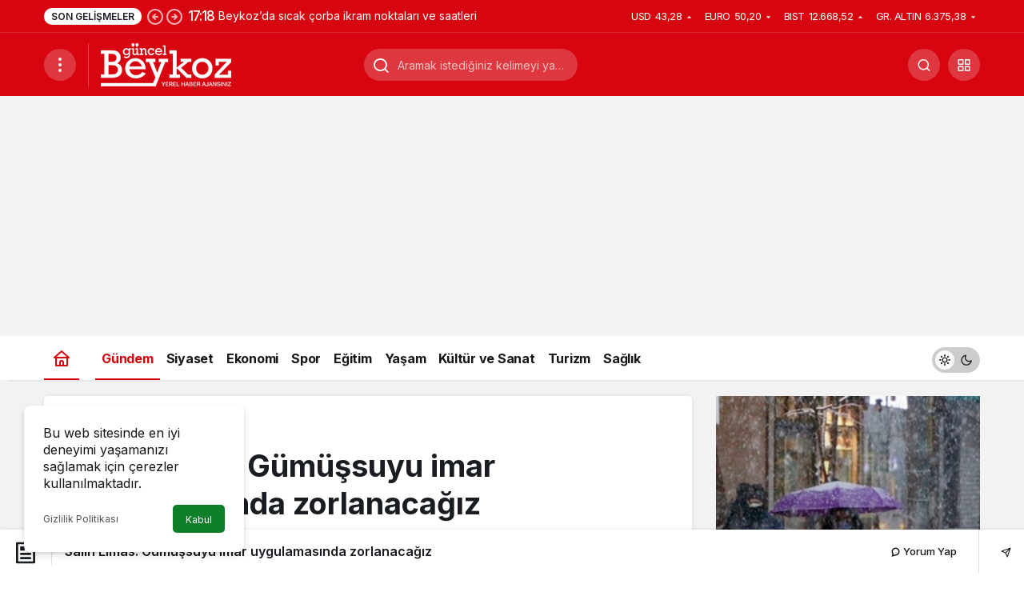

--- FILE ---
content_type: text/html; charset=UTF-8
request_url: https://beykozguncel.com/salih-elmas-gumussuyu-imar-uygulamasinda-zorlanacagiz
body_size: 22121
content:
<!doctype html>
<html lang="tr" prefix="og: http://ogp.me/ns#" class="light-mode">
<head>
    <!-- Google tag (gtag.js) -->
<script async src="https://www.googletagmanager.com/gtag/js?id=UA-155316832-1"></script>
<script>
  window.dataLayer = window.dataLayer || [];
  function gtag(){dataLayer.push(arguments);}
  gtag('js', new Date());

  gtag('config', 'UA-155316832-1');
</script>

<script async src="https://pagead2.googlesyndication.com/pagead/js/adsbygoogle.js?client=ca-pub-6930583773588309"
     crossorigin="anonymous"></script>	
	
	<!-- Google tag (gtag.js) -->
<script async src="https://www.googletagmanager.com/gtag/js?id=G-85B8CMY452"></script>
<script>
  window.dataLayer = window.dataLayer || [];
  function gtag(){dataLayer.push(arguments);}
  gtag('js', new Date());

  gtag('config', 'G-85B8CMY452');
</script>
	<meta charset="UTF-8">
	<meta http-equiv="X-UA-Compatible" content="IE=edge">
	<meta name="viewport" content="width=device-width, initial-scale=1, minimum-scale=1">
	<link rel="profile" href="https://gmpg.org/xfn/11">
	<meta name='robots' content='index, follow, max-image-preview:large, max-snippet:-1, max-video-preview:-1' />
<link rel='preload' as='style' href='https://beykozguncel.com/wp-content/themes/kanews/assets/css/theme.min.css' />
<link rel='preload' as='style' href='https://beykozguncel.com/wp-content/themes/kanews/assets/css/theme-single.min.css' />
<link rel='preload' as='font' href='https://beykozguncel.com/wp-content/themes/kanews/assets/fonts/icomoon.woff' type='font/woff' crossorigin='anonymous' />

	<!-- This site is optimized with the Yoast SEO Premium plugin v23.7 (Yoast SEO v26.1.1) - https://yoast.com/wordpress/plugins/seo/ -->
	<title>Salih Elmas: Gümüşsuyu imar uygulamasında zorlanacağız - Beykoz Güncel Haber</title>
	<meta name="description" content="En Güncel ve Son Dakika Beykoz Haberlerini Anlık Olarak Bulabilirsiniz" />
	<link rel="canonical" href="https://beykozguncel.com/salih-elmas-gumussuyu-imar-uygulamasinda-zorlanacagiz" />
	<meta property="og:locale" content="tr_TR" />
	<meta property="og:type" content="article" />
	<meta property="og:title" content="Salih Elmas: Gümüşsuyu imar uygulamasında zorlanacağız" />
	<meta property="og:description" content="En Güncel ve Son Dakika Beykoz Haberlerini Anlık Olarak Bulabilirsiniz" />
	<meta property="og:url" content="https://beykozguncel.com/salih-elmas-gumussuyu-imar-uygulamasinda-zorlanacagiz" />
	<meta property="og:site_name" content="Beykoz Güncel Haber" />
	<meta property="article:publisher" content="https://www.facebook.com/beykozguncel" />
	<meta property="article:published_time" content="2017-12-05T18:00:00+00:00" />
	<meta property="og:image" content="https://beykozguncel.com/wp-content/uploads/2024/02/6883-salih-elmas-gumussuyu-imar-uygulamasinda-zorlanacagiz.jpg" />
	<meta property="og:image:width" content="55" />
	<meta property="og:image:height" content="55" />
	<meta property="og:image:type" content="image/jpeg" />
	<meta name="author" content="Beykoz Güncel" />
	<meta name="twitter:card" content="summary_large_image" />
	<meta name="twitter:creator" content="@beykozguncel" />
	<meta name="twitter:site" content="@beykozguncel" />
	<meta name="twitter:label1" content="Yazan:" />
	<meta name="twitter:data1" content="Beykoz Güncel" />
	<meta name="twitter:label2" content="Tahmini okuma süresi" />
	<meta name="twitter:data2" content="4 dakika" />
	<script type="application/ld+json" class="yoast-schema-graph">{"@context":"https://schema.org","@graph":[{"@type":"Article","@id":"https://beykozguncel.com/salih-elmas-gumussuyu-imar-uygulamasinda-zorlanacagiz#article","isPartOf":{"@id":"https://beykozguncel.com/salih-elmas-gumussuyu-imar-uygulamasinda-zorlanacagiz"},"author":{"name":"Beykoz Güncel","@id":"https://beykozguncel.com/#/schema/person/ea4d3b5bcdaea491b868b90038959feb"},"headline":"Salih Elmas: Gümüşsuyu imar uygulamasında zorlanacağız","datePublished":"2017-12-05T18:00:00+00:00","mainEntityOfPage":{"@id":"https://beykozguncel.com/salih-elmas-gumussuyu-imar-uygulamasinda-zorlanacagiz"},"wordCount":869,"publisher":{"@id":"https://beykozguncel.com/#organization"},"image":{"@id":"https://beykozguncel.com/salih-elmas-gumussuyu-imar-uygulamasinda-zorlanacagiz#primaryimage"},"thumbnailUrl":"https://beykozguncel.com/wp-content/uploads/2024/02/6883-salih-elmas-gumussuyu-imar-uygulamasinda-zorlanacagiz.jpg","articleSection":["Gündem"],"inLanguage":"tr"},{"@type":"WebPage","@id":"https://beykozguncel.com/salih-elmas-gumussuyu-imar-uygulamasinda-zorlanacagiz","url":"https://beykozguncel.com/salih-elmas-gumussuyu-imar-uygulamasinda-zorlanacagiz","name":"Salih Elmas: Gümüşsuyu imar uygulamasında zorlanacağız - Beykoz Güncel Haber","isPartOf":{"@id":"https://beykozguncel.com/#website"},"primaryImageOfPage":{"@id":"https://beykozguncel.com/salih-elmas-gumussuyu-imar-uygulamasinda-zorlanacagiz#primaryimage"},"image":{"@id":"https://beykozguncel.com/salih-elmas-gumussuyu-imar-uygulamasinda-zorlanacagiz#primaryimage"},"thumbnailUrl":"https://beykozguncel.com/wp-content/uploads/2024/02/6883-salih-elmas-gumussuyu-imar-uygulamasinda-zorlanacagiz.jpg","datePublished":"2017-12-05T18:00:00+00:00","description":"En Güncel ve Son Dakika Beykoz Haberlerini Anlık Olarak Bulabilirsiniz","breadcrumb":{"@id":"https://beykozguncel.com/salih-elmas-gumussuyu-imar-uygulamasinda-zorlanacagiz#breadcrumb"},"inLanguage":"tr","potentialAction":[{"@type":"ReadAction","target":["https://beykozguncel.com/salih-elmas-gumussuyu-imar-uygulamasinda-zorlanacagiz"]}]},{"@type":"ImageObject","inLanguage":"tr","@id":"https://beykozguncel.com/salih-elmas-gumussuyu-imar-uygulamasinda-zorlanacagiz#primaryimage","url":"https://beykozguncel.com/wp-content/uploads/2024/02/6883-salih-elmas-gumussuyu-imar-uygulamasinda-zorlanacagiz.jpg","contentUrl":"https://beykozguncel.com/wp-content/uploads/2024/02/6883-salih-elmas-gumussuyu-imar-uygulamasinda-zorlanacagiz.jpg","width":55,"height":55},{"@type":"BreadcrumbList","@id":"https://beykozguncel.com/salih-elmas-gumussuyu-imar-uygulamasinda-zorlanacagiz#breadcrumb","itemListElement":[{"@type":"ListItem","position":1,"name":"Anasayfa","item":"https://beykozguncel.com/"},{"@type":"ListItem","position":2,"name":"Salih Elmas: Gümüşsuyu imar uygulamasında zorlanacağız"}]},{"@type":"WebSite","@id":"https://beykozguncel.com/#website","url":"https://beykozguncel.com/","name":"Beykoz Güncel Haber","description":"En Güncel Beykoz Haberleri Burada","publisher":{"@id":"https://beykozguncel.com/#organization"},"potentialAction":[{"@type":"SearchAction","target":{"@type":"EntryPoint","urlTemplate":"https://beykozguncel.com/?s={search_term_string}"},"query-input":{"@type":"PropertyValueSpecification","valueRequired":true,"valueName":"search_term_string"}}],"inLanguage":"tr"},{"@type":"Organization","@id":"https://beykozguncel.com/#organization","name":"Beykoz Güncel Haber","url":"https://beykozguncel.com/","logo":{"@type":"ImageObject","inLanguage":"tr","@id":"https://beykozguncel.com/#/schema/logo/image/","url":"https://beykozguncel.com/wp-content/uploads/2025/09/logo-dikdortgen.jpg","contentUrl":"https://beykozguncel.com/wp-content/uploads/2025/09/logo-dikdortgen.jpg","width":390,"height":200,"caption":"Beykoz Güncel Haber"},"image":{"@id":"https://beykozguncel.com/#/schema/logo/image/"},"sameAs":["https://www.facebook.com/beykozguncel","https://x.com/beykozguncel","https://www.instagram.com/beykozguncel","https://www.youtube.com/user/beykozguncel","https://wa.me/+905337675959","https://t.me/beykozguncel"],"description":"En güncel Beykoz haberlerini bağımsız, tarafsız ve objektif bir şekilde yayınlayan Beykoz haber sitesi.","email":"info@beykozguncel.com","telephone":"0533 767 59 59","legalName":"Beykoz Güncel"},{"@type":"Person","@id":"https://beykozguncel.com/#/schema/person/ea4d3b5bcdaea491b868b90038959feb","name":"Beykoz Güncel","sameAs":["https://beykozguncel.com"],"url":"https://beykozguncel.com/yazar/yonetici_beykoz"}]}</script>
	<!-- / Yoast SEO Premium plugin. -->


<link rel='dns-prefetch' href='//s.gravatar.com' />
<link rel='dns-prefetch' href='//fonts.googleapis.com' />
<link rel='dns-prefetch' href='//fonts.gstatic.com' />
<link rel='dns-prefetch' href='//cdnjs.cloudflare.com' />
<link rel='dns-prefetch' href='//www.google-analytics.com' />
<link rel="alternate" type="application/rss+xml" title="Beykoz Güncel Haber &raquo; akışı" href="https://beykozguncel.com/feed" />
<link rel="alternate" type="application/rss+xml" title="Beykoz Güncel Haber &raquo; yorum akışı" href="https://beykozguncel.com/comments/feed" />
<link rel="alternate" title="oEmbed (JSON)" type="application/json+oembed" href="https://beykozguncel.com/wp-json/oembed/1.0/embed?url=https%3A%2F%2Fbeykozguncel.com%2Fsalih-elmas-gumussuyu-imar-uygulamasinda-zorlanacagiz" />
<link rel="alternate" title="oEmbed (XML)" type="text/xml+oembed" href="https://beykozguncel.com/wp-json/oembed/1.0/embed?url=https%3A%2F%2Fbeykozguncel.com%2Fsalih-elmas-gumussuyu-imar-uygulamasinda-zorlanacagiz&#038;format=xml" />
<!-- Kanews Theme --><meta name="datePublished" content="2017-12-05T21:00:00+03:00" /><meta name="dateModified" content="2017-12-05T21:00:00+03:00" /><meta name="url" content="https://beykozguncel.com/salih-elmas-gumussuyu-imar-uygulamasinda-zorlanacagiz" /><meta name="articleSection" content="news" /><meta name="articleAuthor" content="Beykoz Güncel" /><meta property="article:published_time" content="2017-12-05T21:00:00+03:00" />
<meta property="og:site_name" content="Beykoz Güncel Haber" />
<meta property="og:type" content="article" />
<meta property="og:url" content="https://beykozguncel.com/salih-elmas-gumussuyu-imar-uygulamasinda-zorlanacagiz" /><meta property="og:title" content="Salih Elmas: Gümüşsuyu imar uygulamasında zorlanacağız - Beykoz Güncel Haber" />
<meta property="twitter:title" content="Salih Elmas: Gümüşsuyu imar uygulamasında zorlanacağız - Beykoz Güncel Haber" /><meta property="og:description" content="Beykoz Belediye Başkanı Yücel Çelikbilek, Halk Meclisi&#039; toplantıları kapmasında Gümüşsuyu Mahallesi sakinleri ile bir araya geldi. Beykoz Belediy.." /><meta property="twitter:description" content="Beykoz Belediye Başkanı Yücel Çelikbilek, Halk Meclisi&#039; toplantıları kapmasında Gümüşsuyu Mahallesi sakinleri ile bir araya geldi. Beykoz Belediy.." /><meta name="description" content="Beykoz Belediye Başkanı Yücel Çelikbilek, Halk Meclisi&#039; toplantıları kapmasında Gümüşsuyu Mahallesi sakinleri ile bir araya geldi. Beykoz Belediy.." /><meta name="twitter:card" content="summary_large_image" />
<meta property="og:image:width" content="55" />
<meta property="og:image:height" content="55" />
<meta property="og:image" content="https://beykozguncel.com/wp-content/uploads/2024/02/6883-salih-elmas-gumussuyu-imar-uygulamasinda-zorlanacagiz.jpg" />
<meta property="twitter:image" content="https://beykozguncel.com/wp-content/uploads/2024/02/6883-salih-elmas-gumussuyu-imar-uygulamasinda-zorlanacagiz.jpg" />
<!-- /Kanews Theme -->
<style id='wp-img-auto-sizes-contain-inline-css'>
img:is([sizes=auto i],[sizes^="auto," i]){contain-intrinsic-size:3000px 1500px}
/*# sourceURL=wp-img-auto-sizes-contain-inline-css */
</style>
<link rel='stylesheet' id='kanews-theme-css' href='https://beykozguncel.com/wp-content/themes/kanews/assets/css/theme.min.css' media='all' />
<style id='kanews-theme-inline-css'>
 .kanews-post-thumb:before, .kanews-slider-wrapper:not(.slick-initialized):before, .kanews-slide-thumb:before{background-image:url()}.dark-mode .site-header-logo img{content:url(https://beykozguncel.com/wp-content/uploads/2024/02/beykoz-guncel_logo.png);width:163px}@media (min-width:992px){.kanews-post-headline{}}.kanews-category-40.kanews-category{--kan-theme-color:#1868a5 !important}.kanews-category-2.kanews-category{--kan-theme-color:#8c6e1c !important}.kanews-category-42.kanews-category{--kan-theme-color:#0e527f !important}.kanews-category-3.kanews-category{--kan-theme-color:#8016a0 !important}.kanews-category-4.kanews-category{--kan-theme-color:#048fa0 !important}.kanews-category-6.kanews-category{--kan-theme-color:#2b8c4a !important}.kanews-category-43.kanews-category{--kan-theme-color:#1f89c6 !important}.kanews-category-41.kanews-category{--kan-theme-color:#b74797 !important}
/*# sourceURL=kanews-theme-inline-css */
</style>
<link rel='stylesheet' id='kanews-theme-single-css' href='https://beykozguncel.com/wp-content/themes/kanews/assets/css/theme-single.min.css' media='all' />
<style id='kanews-theme-single-inline-css'>
@media (min-width:992px){.kanews-article-title{}}@media (min-width:992px){.kanews-article-title+p{}}@media (min-width:992px){.kanews-article-meta{}}@media (min-width:992px){.kanews-article-content li, .kanews-article-content p, .kanews-article-content{}}
/*# sourceURL=kanews-theme-single-inline-css */
</style>
<link rel='stylesheet' id='kanews-dark-theme-css' href='https://beykozguncel.com/wp-content/themes/kanews/assets/css/dark.min.css' media='all' />
<script src="https://beykozguncel.com/wp-includes/js/jquery/jquery.min.js" id="jquery-core-js"></script>
<script src="https://beykozguncel.com/wp-includes/js/jquery/jquery-migrate.min.js" id="jquery-migrate-js"></script>
<link rel="https://api.w.org/" href="https://beykozguncel.com/wp-json/" /><link rel="alternate" title="JSON" type="application/json" href="https://beykozguncel.com/wp-json/wp/v2/posts/63562" /><meta name="generator" content="WordPress 6.9" />
<link rel='shortlink' href='https://beykozguncel.com/?p=63562' />
<script id="kanews-theme-schema" type="application/ld+json">{"@context": "https://schema.org","@graph": [
 {
 "@type": "Organization",
 "@id": "https://beykozguncel.com/#organization",
 "url": "https://beykozguncel.com/",
 "name": "Beykoz Güncel Haber",
 "logo": {
 "@type": "ImageObject",
 "url": "https://beykozguncel.com/wp-content/uploads/2024/02/beykoz-guncel_logo.png",
 "width": "163",
 "height": "54"
 }
 },
 {
 "@type": "ImageObject",
 "@id": "https://beykozguncel.com/salih-elmas-gumussuyu-imar-uygulamasinda-zorlanacagiz#primaryImage",
 "url": "https://beykozguncel.com/wp-content/uploads/2024/02/6883-salih-elmas-gumussuyu-imar-uygulamasinda-zorlanacagiz.jpg",
 "width": 55,
 "height": 55,
 "inLanguage": "tr"
 },
 {
 "@type": "WebSite",
 "@id": "https://beykozguncel.com/#website",
 "url": "https://beykozguncel.com",
 "name": "Beykoz Güncel Haber",
 "description": "En Güncel Beykoz Haberleri Burada",
 "publisher": {
 "@id": "https://beykozguncel.com/#organization"
 },
 "inLanguage": "tr",
 "potentialAction": {
 "@type": "SearchAction",
 "target": "https://beykozguncel.com/?s={search_term_string}",
 "query-input": "required name=search_term_string"
 }
 },
 {
 "@type": "WebPage",
 "@id": "https://beykozguncel.com/salih-elmas-gumussuyu-imar-uygulamasinda-zorlanacagiz/#webpage",
 "url": "https://beykozguncel.com/salih-elmas-gumussuyu-imar-uygulamasinda-zorlanacagiz/",
 "inLanguage": "tr",
 "name": "Salih Elmas: Gümüşsuyu imar uygulamasında zorlanacağız - Beykoz Güncel Haber",
 "isPartOf": {
 "@id": "https://beykozguncel.com/#website"
 },
 "primaryImageOfPage": {
 "@id": "https://beykozguncel.com/salih-elmas-gumussuyu-imar-uygulamasinda-zorlanacagiz/#primaryImage"
 }
 },
 {
 "@id": "#post-63562",
 "@type": "NewsArticle",
 "headline": "Salih Elmas: Gümüşsuyu imar uygulamasında zorlanacağız - Beykoz Güncel Haber",
 "url": "https://beykozguncel.com/salih-elmas-gumussuyu-imar-uygulamasinda-zorlanacagiz",
 "isPartOf": {
 "@id": "https://beykozguncel.com/salih-elmas-gumussuyu-imar-uygulamasinda-zorlanacagiz/#webpage"
 },
 "inLanguage": "tr",
 "description": "Beykoz Belediye Başkanı Yücel Çelikbilek, Halk Meclisi&#39; toplantıları kapmasında Gümüşsuyu Mahallesi sakinleri ile bir araya geldi.\n\n\tBeykoz Belediye Başkanı Yücel Çelikbilek&#39;in ilçe sakinlerini imar, mülkiyet ve hizmetler hakkında bilgilendirdiği ve so",
 "author": {
 "@type": "Person",
 "name": "Beykoz Güncel",
 "url": "https://beykozguncel.com/yazar"
 },
 "articleSection": "Gündem",
 "datePublished": "2017-12-05T21:00:00+03:00",
 "dateModified": "2017-12-05T21:00:00+03:00",
 "publisher": {
 "@id": "https://beykozguncel.com/#organization"
 },
 "image": {
 "@id": "https://beykozguncel.com/salih-elmas-gumussuyu-imar-uygulamasinda-zorlanacagiz/#primaryImage"
 },
 "mainEntityOfPage": {
 "@id": "https://beykozguncel.com/salih-elmas-gumussuyu-imar-uygulamasinda-zorlanacagiz/#webpage"
 }
 }
]}</script>
<link rel="icon" href="https://beykozguncel.com/wp-content/uploads/2024/02/fav-150x150.png" sizes="32x32" />
<link rel="icon" href="https://beykozguncel.com/wp-content/uploads/2024/02/fav.png" sizes="192x192" />
<link rel="apple-touch-icon" href="https://beykozguncel.com/wp-content/uploads/2024/02/fav.png" />
<meta name="msapplication-TileImage" content="https://beykozguncel.com/wp-content/uploads/2024/02/fav.png" />
		<style id="wp-custom-css">
			/*div#related-articles {
    display: none;
}*/

div#site-menu-block .col-12.justify-content-between.site-menu-block-footer.d-flex.flex-wrap.align-items-center {
    margin: 11px 0 0;
    padding: 16px 0 0 0;
    border-top: 1px solid #e73f3d;
}

.kanews-posts-style-3 .kanews-post-grid-item .kanews-post-content {
    padding-left: 13px;
    padding-right: 15px;
    padding-bottom: 16px;
}

.kanews-post-overlay .kanews-post-meta span {
    color: #ffffff;
    margin-right: 8px;
    margin-bottom: 8px;
}

.col-12.justify-content-between.site-menu-block-footer.d-flex.flex-wrap.align-items-center .site-social-links ul li a {
    padding: 0 9px;
}

.col-12.justify-content-between.site-menu-block-footer .site-footer-menu ul li {
    padding: 0 7px;
    font-size: 92%;
}

.single-post .kanews-breadcrumb>ol>li:last-child {
    display: none;
}

.kanews-article-meta .kanews-post-author {
    flex-shrink: 0;
    display: none;
}

.single-post .entry-content-inner a {
    color: #0f56bb;
}

body.page-template-default .entry-content-meta, button.kanews-add-bookmark, .kanews-article-assets li:first-child {
    display: none !important;
}
svg#svg-turkiye-haritasi {
    display: none !important;
}
.kanews-post-content span.kanews-post-views {
    display: none;
}
.kanews-manset-3 .kanews-slide-headline span {
    background: none;
    box-shadow: none;
    text-shadow: -1px -1px 4px #000;
}

.kanews-slider-global.kanews-slider-2.kanews-slider-number-light.kanews-manset-3 .kanews-slide-content {
    background: rgb(0, 0, 0);
    background: -moz-linear-gradient(0deg, rgba(0, 0, 0, 0.6194852941176471) 0%, rgba(0, 0, 0, 0.4682247899159664) 24%, rgba(0, 0, 0, 0.24693627450980393) 52%, rgba(0, 0, 0, 0) 83%);
    background: -webkit-linear-gradient(0deg, rgba(0, 0, 0, 0.6194852941176471) 0%, rgba(0, 0, 0, 0.4682247899159664) 24%, rgba(0, 0, 0, 0.24693627450980393) 52%, rgba(0, 0, 0, 0) 83%);
    background: linear-gradient(0deg, rgba(0, 0, 0, 0.6194852941176471) 0%, rgba(0, 0, 0, 0.4682247899159664) 24%, rgba(0, 0, 0, 0.24693627450980393) 52%, rgba(0, 0, 0, 0) 83%);
    filter: progid:DXImageTransform.Microsoft.gradient(startColorstr="#000000",endColorstr="#000000",GradientType=1);
}

ul#menu-rehber li a {
    font-size: 90%;
}

table.muhtarlar p {
    margin-bottom: 2px;
}

span.site-currencies-change {
    display: flex;
}

.site-subheader .site-currencies .site-currencies-item {
    margin: 0 5.5px;
    display: flex;
    position: relative;
    letter-spacing: -0.5px;
}

.kanews-post-overlay {
    position: relative;
    margin-bottom: 15px;
    overflow: hidden;
    border-radius: var(--kan-block-radius);
    color: #fff;
    --gradient-start-color: #1e1e1ebd;
    --gradient-end-color: rgba(0, 0, 0, 0);
}


a.kanews-label.kanews-entry-tag {
    margin: 5px 0;
    font-size: 9px !important;
    line-height: 29px !important;
    height: 29px !important;
}

.single-layout-box .kanews-article .entry-content-wrapper {
    margin-bottom: 40px;
}

.kanews-slider-col.col-6.col-md-4.col-lg-3.slick-slide .kanews-post-content {
    min-height: 85px;
}

div#comments {
    display: none;
}

.single-post table p {
    margin-bottom: 0 !important;
}

.mce-ico {
	font: normal 20px/1 dashicons !important;
}

.kanews-carousel-item .kanews-post-overlay {
    --gradient-start-color: rgb(0 0 0 / 58%);
    --gradient-end-color: rgba(0, 0, 0, 0);
}

div#popular-1 span.kanews-post-views, div#popular-3 span.kanews-post-views {
    display: none;
}

.kanews-slider-global .kanews-slide-overlay {
    --gradient-start-color: rgb(0 0 0 / 59%);
    --gradient-end-color: rgba(0, 0, 0, 0);}

ul.ic-sosyal li a {
    border: 1px solid #c0bbbb;
    padding: 10px;
    display: block;
}
span.alt-baslik p, header.amp-wp-article-header span.alt-baslik p {
    font-size: 19px!important;
    line-height: 1.40!important;
    font-weight: 500!important;
}

ul.ic-sosyal {
    padding: 0;
}
ul.ic-sosyal li {
    list-style: none !important;
    margin-bottom: 9px;
}

ul.ic-sosyal li a:hover {
    background: #d7050f;
    color: #fff;
}

/* .kanews-article-content .kanews-entry-tag {display:none} */

#header-stream.is-active {
	display: none !important
}

body:not(.home) .ust-reklam {
    display: none;
}

div#kanews_widget_posts_10-1 h4.kanews-section-headline, div#kanews_widget_posts_10-2 h4.kanews-section-headline {
    font-size: 22px !important;
    padding: 27px 18px 7px !important;
}

.kanews-section-heading .kanews-section-headline {
    font-size: 21px;
}

.light-mode #kanews_widget_posts_10-1 .kanews-widget-header:after {
    background-color: #b50009 !important;
}

.light-mode #kanews_widget_posts_10-2 .kanews-widget-header:after {
    background-color: #294fb4 !important;
}

.kanews-entry-tags {
    background: #f3f5f7;
    padding: 10px 23px 27px;
    font-size: 86%;
    line-height: 13px;
}

@media only screen and (max-width: 767px) 

{
	
.site-header .site-header-top .site-header-logo {
    width: 138px;
}	

#site-header-action-content.is-active {
        display: block;
        right: 0;
        left: inherit;
        transform: none;
        width: 350px !important;
}	
	
ul#menu-rehber li a {
    font-size: 100% !important;
}	
	
table.muhtarlar p {
    margin-bottom: 2px;
    font-size: 14px;
}	
	
table.muhtarlar td, table.muhtarlar th {
        font-size: 12px !important;
        padding: 11px !important;
}	

section#text-4 .textwidget p {
    font-size: 13px;
    margin-bottom: 20px;
}	
	
section#media_image-4 {
    width: 88%;
    text-align: center;
    margin-top: 39px;
}	
	
table.muhtarlar td {
    width: 100% !important;
    display: block!important;
}	
	
.kanews-article-content.entry-content .kanews-article-content .kanews-entry-tag {
    margin: 5px 0 0!important;
    font-size: 9px !important;
    line-height: 29px!important;
    height: 29px!important;
}

.kanews-section.kanews-section-flat h3.kanews-post-headline.truncate.truncate-3 {
    font-size: 13.4px;
    line-height: 19px;
    margin: 5px 0;
    font-weight: 600;
}	
	
	#site-mobile-menu .site-mobile-menu-footer>label {display:none}	
	
.kanews-carousel-item.kanews-carousel-small-item .kanews-post-headline, .kanews-carousel-row.kanews-carousel-variation-1 .kanews-post-headline {
    font-size: 19px;
    line-height: 25px;
    margin: 5px 0;
    font-weight: 600;
}	
	
.kanews-post-overlay .kanews-post-content p {
    display: none;
}	
	
.kanews-carousel-small-item {
    width: 100%;
}	
	
.col-6.col-lg-4.toinfinite .kanews-post-headline, div#kanews_widget_posts_10-1 .col-6.col-md-4.col-lg-3 h3.kanews-post-headline.truncate.truncate-2 {
    font-size: 14px;
    line-height: 20px;
    margin: 5px 0;
    font-weight: 600;
		letter-spacing: -0.3px;
	-webkit-line-clamp: 3;
}	
	
.col-6.col-lg-4.toinfinite h2.kanews-post-headline.truncate.truncate-2, div#kanews_widget_posts_10-1 .col-6.col-md-4.col-lg-3 h3.kanews-post-headline.truncate.truncate-2 {
    -webkit-line-clamp: 3;
}	
	
.col-6.col-lg-4.toinfinite .kanews-post-content{
    padding: 10px;
}

div#kanews_widget_posts_10-1 .col-6.col-md-4.col-lg-3 .kanews-post-content {
    padding: 7px 0;
}	
	
	
.site-subheader {
    height: 46px;   
    display: block !important;
    border-bottom: 1px solid #cecece5c;
    margin-bottom: 2px;
    padding: 3px 0;
}


.site-subheader-right {
    display: none;
}

.site-header-wrapper>.site-subheader .kanews-ticker-wrapper .kanews-ticker-heading {
    padding-left: 0;
    display: none;
}
	
div#kanews_widget_slider_1-1 .kanews-post-content {
    padding: 6px 0 15px;
} 	
	
div#kanews_widget_slider_1-1 .kanews-post-headline {
    font-size: 14px;
    line-height: 20px;
    margin: 2px 0;
    font-weight: 600;
}
	
.site-footer-widgets .container {
    padding: 10px 19px;
}	

.kanews-ticker-wrapper .kanews-ticker-slider {
    padding-right: 0 !important;
}

.site-header {
    height: 120px !important;
}

.kanews-slider-global .kanews-manset-3 .kanews-slide, .kanews-slider-global .kanews-manset-3 .slick-list, .kanews-slider-global .kanews-manset-3.kanews-slider-wrapper {
    height: 260px !important;
}

section#media_image-2 {
    max-width: 66%;
    margin: 25px 0;
}

a.kanews-label.kanews-entry-tag {
    margin: 5px 0;
    font-size: 9px !important;
    line-height: 29px !important;
    height: 29px !important;
}	
	
section#text-2 img {
    margin: 20px 0;
}

.site-header .site-header-top, .site-header .site-header-top .site-row {
    height: 75px;
}	

div#kanews_widget_slider_3-1 h3.kanews-post-headline, .col-6.col-md-4.col-lg-3 .kanews-post-item.kanews-post-grid-item .kanews-post-content h3{
    font-size: 14px !important ;
    line-height: 20px !important;
}	
	
span.alt-baslik p, header.amp-wp-article-header span.alt-baslik p {
    font-size: 17px!important;
    line-height: 1.30!important;
    font-weight: 500!important;
}	
	
div#kanews_widget_slider_3-1 .col-6.col-md-4.col-lg-3 .kanews-post-item.kanews-post-grid-item .kanews-post-content h3, .kanews_widget_posts_1 .kanews-post-content h2	 {
        font-size: 13.5px !important;
        line-height: 18px !important;
        letter-spacing: -0.5px;
	 		-webkit-line-clamp: 3;
}	
	
	
div#kanews_widget_posts_10-1 .col-6.col-md-4.col-lg-3 .kanews-post-content h2.kanews-post-headline.truncate.truncate-2 {
    font-size: 13.3px;
    letter-spacing: -0.5px;
    line-height: 19px;
	  -webkit-line-clamp: 3;
}	
	
}

@media only screen and (max-width: 576px) {

.kanews-slider-global .kanews-manset-3 .kanews-slide, .kanews-slider-global .kanews-manset-3 .slick-list, .kanews-slider-global .kanews-manset-3.kanews-slider-wrapper {
    height: 260px !important;
}

	
div#kanews_widget_slider_3-1 h3.kanews-post-headline, .col-6.col-md-4.col-lg-3 .kanews-post-item.kanews-post-grid-item .kanews-post-content h3 {
    font-size: 16px !important;
    line-height: 23px !important;
}	
	
}


@media only screen and (min-width: 376px) and (max-width: 525px)  {

div#kanews_widget_slider_3-1 h3.kanews-post-headline, .col-6.col-md-4.col-lg-3 .kanews-post-item.kanews-post-grid-item .kanews-post-content h3 {
    font-size: 14px !important;
    line-height: 20px !important;
	min-height: 60px !important;
}	
	
div#kanews_widget_slider_3-1 h3.kanews-post-headline, .col-6.col-md-4.col-lg-3 .kanews-post-item.kanews-post-grid-item .kanews-post-content h3 .truncate-2 {
    -webkit-line-clamp: 3;
}	
	
}




	
		</style>
		<meta name="theme-color" content="#e50914" />
			<meta name="msapplication-navbutton-color" content="#e50914" />
			<meta name="apple-mobile-web-app-status-bar-style" content="#e50914" /><style id='global-styles-inline-css'>
:root{--wp--preset--aspect-ratio--square: 1;--wp--preset--aspect-ratio--4-3: 4/3;--wp--preset--aspect-ratio--3-4: 3/4;--wp--preset--aspect-ratio--3-2: 3/2;--wp--preset--aspect-ratio--2-3: 2/3;--wp--preset--aspect-ratio--16-9: 16/9;--wp--preset--aspect-ratio--9-16: 9/16;--wp--preset--color--black: #000000;--wp--preset--color--cyan-bluish-gray: #abb8c3;--wp--preset--color--white: #ffffff;--wp--preset--color--pale-pink: #f78da7;--wp--preset--color--vivid-red: #cf2e2e;--wp--preset--color--luminous-vivid-orange: #ff6900;--wp--preset--color--luminous-vivid-amber: #fcb900;--wp--preset--color--light-green-cyan: #7bdcb5;--wp--preset--color--vivid-green-cyan: #00d084;--wp--preset--color--pale-cyan-blue: #8ed1fc;--wp--preset--color--vivid-cyan-blue: #0693e3;--wp--preset--color--vivid-purple: #9b51e0;--wp--preset--gradient--vivid-cyan-blue-to-vivid-purple: linear-gradient(135deg,rgb(6,147,227) 0%,rgb(155,81,224) 100%);--wp--preset--gradient--light-green-cyan-to-vivid-green-cyan: linear-gradient(135deg,rgb(122,220,180) 0%,rgb(0,208,130) 100%);--wp--preset--gradient--luminous-vivid-amber-to-luminous-vivid-orange: linear-gradient(135deg,rgb(252,185,0) 0%,rgb(255,105,0) 100%);--wp--preset--gradient--luminous-vivid-orange-to-vivid-red: linear-gradient(135deg,rgb(255,105,0) 0%,rgb(207,46,46) 100%);--wp--preset--gradient--very-light-gray-to-cyan-bluish-gray: linear-gradient(135deg,rgb(238,238,238) 0%,rgb(169,184,195) 100%);--wp--preset--gradient--cool-to-warm-spectrum: linear-gradient(135deg,rgb(74,234,220) 0%,rgb(151,120,209) 20%,rgb(207,42,186) 40%,rgb(238,44,130) 60%,rgb(251,105,98) 80%,rgb(254,248,76) 100%);--wp--preset--gradient--blush-light-purple: linear-gradient(135deg,rgb(255,206,236) 0%,rgb(152,150,240) 100%);--wp--preset--gradient--blush-bordeaux: linear-gradient(135deg,rgb(254,205,165) 0%,rgb(254,45,45) 50%,rgb(107,0,62) 100%);--wp--preset--gradient--luminous-dusk: linear-gradient(135deg,rgb(255,203,112) 0%,rgb(199,81,192) 50%,rgb(65,88,208) 100%);--wp--preset--gradient--pale-ocean: linear-gradient(135deg,rgb(255,245,203) 0%,rgb(182,227,212) 50%,rgb(51,167,181) 100%);--wp--preset--gradient--electric-grass: linear-gradient(135deg,rgb(202,248,128) 0%,rgb(113,206,126) 100%);--wp--preset--gradient--midnight: linear-gradient(135deg,rgb(2,3,129) 0%,rgb(40,116,252) 100%);--wp--preset--font-size--small: 13px;--wp--preset--font-size--medium: 20px;--wp--preset--font-size--large: 36px;--wp--preset--font-size--x-large: 42px;--wp--preset--spacing--20: 0.44rem;--wp--preset--spacing--30: 0.67rem;--wp--preset--spacing--40: 1rem;--wp--preset--spacing--50: 1.5rem;--wp--preset--spacing--60: 2.25rem;--wp--preset--spacing--70: 3.38rem;--wp--preset--spacing--80: 5.06rem;--wp--preset--shadow--natural: 6px 6px 9px rgba(0, 0, 0, 0.2);--wp--preset--shadow--deep: 12px 12px 50px rgba(0, 0, 0, 0.4);--wp--preset--shadow--sharp: 6px 6px 0px rgba(0, 0, 0, 0.2);--wp--preset--shadow--outlined: 6px 6px 0px -3px rgb(255, 255, 255), 6px 6px rgb(0, 0, 0);--wp--preset--shadow--crisp: 6px 6px 0px rgb(0, 0, 0);}:where(.is-layout-flex){gap: 0.5em;}:where(.is-layout-grid){gap: 0.5em;}body .is-layout-flex{display: flex;}.is-layout-flex{flex-wrap: wrap;align-items: center;}.is-layout-flex > :is(*, div){margin: 0;}body .is-layout-grid{display: grid;}.is-layout-grid > :is(*, div){margin: 0;}:where(.wp-block-columns.is-layout-flex){gap: 2em;}:where(.wp-block-columns.is-layout-grid){gap: 2em;}:where(.wp-block-post-template.is-layout-flex){gap: 1.25em;}:where(.wp-block-post-template.is-layout-grid){gap: 1.25em;}.has-black-color{color: var(--wp--preset--color--black) !important;}.has-cyan-bluish-gray-color{color: var(--wp--preset--color--cyan-bluish-gray) !important;}.has-white-color{color: var(--wp--preset--color--white) !important;}.has-pale-pink-color{color: var(--wp--preset--color--pale-pink) !important;}.has-vivid-red-color{color: var(--wp--preset--color--vivid-red) !important;}.has-luminous-vivid-orange-color{color: var(--wp--preset--color--luminous-vivid-orange) !important;}.has-luminous-vivid-amber-color{color: var(--wp--preset--color--luminous-vivid-amber) !important;}.has-light-green-cyan-color{color: var(--wp--preset--color--light-green-cyan) !important;}.has-vivid-green-cyan-color{color: var(--wp--preset--color--vivid-green-cyan) !important;}.has-pale-cyan-blue-color{color: var(--wp--preset--color--pale-cyan-blue) !important;}.has-vivid-cyan-blue-color{color: var(--wp--preset--color--vivid-cyan-blue) !important;}.has-vivid-purple-color{color: var(--wp--preset--color--vivid-purple) !important;}.has-black-background-color{background-color: var(--wp--preset--color--black) !important;}.has-cyan-bluish-gray-background-color{background-color: var(--wp--preset--color--cyan-bluish-gray) !important;}.has-white-background-color{background-color: var(--wp--preset--color--white) !important;}.has-pale-pink-background-color{background-color: var(--wp--preset--color--pale-pink) !important;}.has-vivid-red-background-color{background-color: var(--wp--preset--color--vivid-red) !important;}.has-luminous-vivid-orange-background-color{background-color: var(--wp--preset--color--luminous-vivid-orange) !important;}.has-luminous-vivid-amber-background-color{background-color: var(--wp--preset--color--luminous-vivid-amber) !important;}.has-light-green-cyan-background-color{background-color: var(--wp--preset--color--light-green-cyan) !important;}.has-vivid-green-cyan-background-color{background-color: var(--wp--preset--color--vivid-green-cyan) !important;}.has-pale-cyan-blue-background-color{background-color: var(--wp--preset--color--pale-cyan-blue) !important;}.has-vivid-cyan-blue-background-color{background-color: var(--wp--preset--color--vivid-cyan-blue) !important;}.has-vivid-purple-background-color{background-color: var(--wp--preset--color--vivid-purple) !important;}.has-black-border-color{border-color: var(--wp--preset--color--black) !important;}.has-cyan-bluish-gray-border-color{border-color: var(--wp--preset--color--cyan-bluish-gray) !important;}.has-white-border-color{border-color: var(--wp--preset--color--white) !important;}.has-pale-pink-border-color{border-color: var(--wp--preset--color--pale-pink) !important;}.has-vivid-red-border-color{border-color: var(--wp--preset--color--vivid-red) !important;}.has-luminous-vivid-orange-border-color{border-color: var(--wp--preset--color--luminous-vivid-orange) !important;}.has-luminous-vivid-amber-border-color{border-color: var(--wp--preset--color--luminous-vivid-amber) !important;}.has-light-green-cyan-border-color{border-color: var(--wp--preset--color--light-green-cyan) !important;}.has-vivid-green-cyan-border-color{border-color: var(--wp--preset--color--vivid-green-cyan) !important;}.has-pale-cyan-blue-border-color{border-color: var(--wp--preset--color--pale-cyan-blue) !important;}.has-vivid-cyan-blue-border-color{border-color: var(--wp--preset--color--vivid-cyan-blue) !important;}.has-vivid-purple-border-color{border-color: var(--wp--preset--color--vivid-purple) !important;}.has-vivid-cyan-blue-to-vivid-purple-gradient-background{background: var(--wp--preset--gradient--vivid-cyan-blue-to-vivid-purple) !important;}.has-light-green-cyan-to-vivid-green-cyan-gradient-background{background: var(--wp--preset--gradient--light-green-cyan-to-vivid-green-cyan) !important;}.has-luminous-vivid-amber-to-luminous-vivid-orange-gradient-background{background: var(--wp--preset--gradient--luminous-vivid-amber-to-luminous-vivid-orange) !important;}.has-luminous-vivid-orange-to-vivid-red-gradient-background{background: var(--wp--preset--gradient--luminous-vivid-orange-to-vivid-red) !important;}.has-very-light-gray-to-cyan-bluish-gray-gradient-background{background: var(--wp--preset--gradient--very-light-gray-to-cyan-bluish-gray) !important;}.has-cool-to-warm-spectrum-gradient-background{background: var(--wp--preset--gradient--cool-to-warm-spectrum) !important;}.has-blush-light-purple-gradient-background{background: var(--wp--preset--gradient--blush-light-purple) !important;}.has-blush-bordeaux-gradient-background{background: var(--wp--preset--gradient--blush-bordeaux) !important;}.has-luminous-dusk-gradient-background{background: var(--wp--preset--gradient--luminous-dusk) !important;}.has-pale-ocean-gradient-background{background: var(--wp--preset--gradient--pale-ocean) !important;}.has-electric-grass-gradient-background{background: var(--wp--preset--gradient--electric-grass) !important;}.has-midnight-gradient-background{background: var(--wp--preset--gradient--midnight) !important;}.has-small-font-size{font-size: var(--wp--preset--font-size--small) !important;}.has-medium-font-size{font-size: var(--wp--preset--font-size--medium) !important;}.has-large-font-size{font-size: var(--wp--preset--font-size--large) !important;}.has-x-large-font-size{font-size: var(--wp--preset--font-size--x-large) !important;}
/*# sourceURL=global-styles-inline-css */
</style>
</head>

<body class="wp-singular post-template-default single single-post postid-63562 single-format-standard wp-theme-kanews kanews-theme-by-kanthemes category-39 single-layout-box">
		<div id="page" class="site-wrapper">
		
			<div class="site-head site-head-1">
    <header id="header" class="site-header">
    <div class="site-header-wrapper header-skin-dark">
                <div class="site-subheader hidden-mobile">
    <div class="container">
      <div class="row site-row align-items-center justify-content-between">
        <div class="col">
          <div class="site-subheader-left d-flex flex-wrap no-gutters align-items-center">
            <div class="kanews-ticker-wrapper col pr-0"><div class="row no-gutters"><div class="col-auto"><div class="kanews-ticker-heading"><span>Son Gelişmeler</span></div></div><div class="kanews-ticker-control col-auto"><button class="kanews-ticker-prev" aria-label="Önceki"><svg width="24" height="24" xmlns="http://www.w3.org/2000/svg" viewBox="0 0 24 24" id="arrow-circle-left"><path fill="currentColor" d="M8.29,11.29a1,1,0,0,0-.21.33,1,1,0,0,0,0,.76,1,1,0,0,0,.21.33l3,3a1,1,0,0,0,1.42-1.42L11.41,13H15a1,1,0,0,0,0-2H11.41l1.3-1.29a1,1,0,0,0,0-1.42,1,1,0,0,0-1.42,0ZM2,12A10,10,0,1,0,12,2,10,10,0,0,0,2,12Zm18,0a8,8,0,1,1-8-8A8,8,0,0,1,20,12Z"></path></svg></button><button aria-label="Sonraki" class="kanews-ticker-next"><svg width="24" height="24" xmlns="http://www.w3.org/2000/svg" viewBox="0 0 24 24" id="arrow-circle-right"><path fill="currentColor" d="M15.71,12.71a1,1,0,0,0,.21-.33,1,1,0,0,0,0-.76,1,1,0,0,0-.21-.33l-3-3a1,1,0,0,0-1.42,1.42L12.59,11H9a1,1,0,0,0,0,2h3.59l-1.3,1.29a1,1,0,0,0,0,1.42,1,1,0,0,0,1.42,0ZM22,12A10,10,0,1,0,12,22,10,10,0,0,0,22,12ZM4,12a8,8,0,1,1,8,8A8,8,0,0,1,4,12Z"></path></svg></button></div><div class="kanews-ticker col"><ul class="kanews-ticker-slider"><li><a href="https://beykozguncel.com/beykozda-sicak-corba-ikrami-noktalari-ve-saatleri"><span class="kanews-ticker-date hidden-mobile">17:18 </span> <div class="kanews-ticker-title truncate truncate-1">Beykoz&#8217;da sıcak çorba ikram noktaları ve saatleri</div></a></li><li><a href="https://beykozguncel.com/imamoglu-ekibinin-beykozdaki-skandal-partilerini-anlatti"><span class="kanews-ticker-date hidden-mobile">16:42 </span> <div class="kanews-ticker-title truncate truncate-1">İmamoğlu ekibinin Beykoz’daki skandal partilerini anlattı!</div></a></li><li><a href="https://beykozguncel.com/beykozda-kacak-yapilarin-yikimi-devam-ediyor"><span class="kanews-ticker-date hidden-mobile">15:26 </span> <div class="kanews-ticker-title truncate truncate-1">Beykoz’da kaçak yapıların yıkımı devam ediyor</div></a></li><li><a href="https://beykozguncel.com/iste-beykozda-trafik-cilesini-bitirecek-3-dev-proje"><span class="kanews-ticker-date hidden-mobile">21:45 </span> <div class="kanews-ticker-title truncate truncate-1">İşte Beykoz’da trafik çilesini bitirecek 3 dev proje!</div></a></li><li><a href="https://beykozguncel.com/uyusturucu-operasyonunda-beykozdaki-ev-detayi"><span class="kanews-ticker-date hidden-mobile">15:13 </span> <div class="kanews-ticker-title truncate truncate-1">Uyuşturucu operasyonunda Beykoz’daki ev detayı!</div></a></li></ul></div></div></div>          </div>
        </div>
        <div class="col-auto">
          <div class="site-subheader-right d-flex flex-wrap align-items-center">
            		<div class="site-currencies"><div class="d-flex"><div class="site-currencies-item site-currencies-up-item"><span class="site-currencies-name">USD</span><span class="site-currencies-value">43,28</span><span class="site-currencies-change"><div><i class="icon-caret"></i></div> <div>%0.220</i></div></span></div><div class="site-currencies-item site-currencies-down-item"><span class="site-currencies-name">EURO</span><span class="site-currencies-value">50,20</span><span class="site-currencies-change"><div><i class="icon-caret"></i></div> <div>%-0.100</i></div></span></div><div class="site-currencies-item site-currencies-up-item"><span class="site-currencies-name">BIST</span><span class="site-currencies-value">12.668,52</span><span class="site-currencies-change"><div><i class="icon-caret"></i></div> <div>%1.70</i></div></span></div><div class="site-currencies-item site-currencies-down-item"><span class="site-currencies-name">GR. ALTIN</span><span class="site-currencies-value">6.375,38</span><span class="site-currencies-change"><div><i class="icon-caret"></i></div> <div>%-0.30</i></div></span></div></div></div>
		          </div>
        </div>
      </div>
    </div>
  </div>
      
      <div class="site-header-top">
        <div class="container">
          <div class="row site-row justify-content-between align-items-center">

            <div class="col">
              <div class="site-header-top-left d-flex align-items-center gap-1">
                <button aria-label="Menü" class="site-mobil-menu-btn hidden-desktop" data-toggle="site-menu-block"><svg class="icon-90deg" width="28" height="28" xmlns="http://www.w3.org/2000/svg" viewBox="0 0 24 24" id="bars"><path fill="currentColor" d="M5,12a1,1,0,0,0-1,1v8a1,1,0,0,0,2,0V13A1,1,0,0,0,5,12ZM10,2A1,1,0,0,0,9,3V21a1,1,0,0,0,2,0V3A1,1,0,0,0,10,2ZM20,16a1,1,0,0,0-1,1v4a1,1,0,0,0,2,0V17A1,1,0,0,0,20,16ZM15,8a1,1,0,0,0-1,1V21a1,1,0,0,0,2,0V9A1,1,0,0,0,15,8Z"></path></svg></button>
                <button class="site-drawer-menu-btn hidden-mobile header-btn-icon" aria-label="Menüyü Aç" data-toggle="site-menu-block"><svg width="24" height="24" xmlns="http://www.w3.org/2000/svg" viewBox="0 0 24 24" id="ellipsis-v"><path fill="currentColor" d="M12,7a2,2,0,1,0-2-2A2,2,0,0,0,12,7Zm0,10a2,2,0,1,0,2,2A2,2,0,0,0,12,17Zm0-7a2,2,0,1,0,2,2A2,2,0,0,0,12,10Z"></path></svg></button>                <div class="site-header-logo"><a href="https://beykozguncel.com/" title="Beykoz Güncel Haber"><img class="logo-light" src="https://beykozguncel.com/wp-content/uploads/2024/02/beykoz-guncel_logo.png" srcset="https://beykozguncel.com/wp-content/uploads/2024/02/beykoz-guncel-logo_2x.png 2x, https://beykozguncel.com/wp-content/uploads/2024/02/beykoz-guncel_logo.png 1x" alt="" width="163" height="54" /></a></div>              </div>
            </div>

                          <div class="col hidden-mobile">
                <div class="site-header-top-center">
                  <form role="search" method="get" class="site-header-search-form " action="https://beykozguncel.com/">
			<i class="icon-search"></i>
			<input data-style="row" class="kanews-ajax-search" type="text" placeholder="Aramak istediğiniz kelimeyi yazın.." value="" name="s" />
			<button type="submit">Ara</button>
			<div id="kanews-loader"></div>
		</form>                </div>
              </div>
            
            <div class="col col-lg">
              <div class="site-header-top-right">
                                                                  <div id="site-header-search" class="kanews-ajax-search-wrapper hidden-mobile"> <button aria-label="Arama Yap" class="header-btn-icon" data-toggle="site-header-search-wrapper"><i class="icon-search"></i></button>
		<div id="site-header-search-wrapper" class="is-hidden"><form role="search" method="get" class="site-header-search-form" action="https://beykozguncel.com/">
		<input class="kanews-ajax-search" type="text" placeholder="Aramak istediğiniz kelimeyi yazın.." value="" name="s" />
		<button aria-label="Arama Yap type="submit"><span class="icon-search icon-2x"></span></button><p>Aradığınız kelimeyi yazın ve entera basın, kapatmak için esc butonuna tıklayın.</p>
		<div id="kanews-loader"></div></form><div class="kanews-popup-close-btn search-close-btn"><i class="icon-close"></i></div></div></div>                                <div class="site-header-action "><button role="button" aria-expanded="false" data-toggle="site-header-action-content" aria-label="Servisler" class="header-btn-icon"><i aria-hidden="true" class="icon-grid"></i></button><div id="site-header-action-content"><div class="site-header-action-wrapper kanews-scroll site-header-action-style2"><button data-toggle="site-header-action-content" aria-label="Kapat"><i class="icon-close"></i></button><div class="site-header-action-btn-group"><div class="onjkln2">Hızlı Erişim</div><a href="https://beykozguncel.com/sosyal-medyada-bizi-takip-edin"   class="site-header-action-btn"><div class="site-header-action-btn-wrapper" style="background-color:rgb(209, 216, 4, 0.25)"><div class="site-header-action-icon bg-primary" style="background: #d1d804"><i class="icon-like-o"></i></div><div class="site-header-action-content"><div class="site-header-action-name">Sosyal Medya</div><div class="site-header-action-desc truncate truncate-2">Sosyal medyada bizi takip edin!</div></div></div></a><a href="https://beykozguncel.com/kategori/son-dakika"   class="site-header-action-btn"><div class="site-header-action-btn-wrapper" ><div class="site-header-action-icon bg-primary" ><i class="icon-bolt"></i></div><div class="site-header-action-content"><div class="site-header-action-name">Son Dakika</div><div class="site-header-action-desc truncate truncate-2">Günün son gelişmelerine yakından bakın.</div></div></div></a><a href="https://beykozguncel.com/hava-durumu"   class="site-header-action-btn"><div class="site-header-action-btn-wrapper" style="background-color:rgb(32, 111, 214, 0.25)"><div class="site-header-action-icon bg-primary" style="background: #206fd6"><i class="icon-sun"></i></div><div class="site-header-action-content"><div class="site-header-action-name">Hava Durumu</div><div class="site-header-action-desc truncate truncate-2"></div></div></div></a><a href="https://beykozguncel.com/namaz-vakitleri"   class="site-header-action-btn"><div class="site-header-action-btn-wrapper" style="background-color:rgb(63, 157, 204, 0.25)"><div class="site-header-action-icon bg-primary" style="background: #3f9dcc"><i class="icon-moon-fill"></i></div><div class="site-header-action-content"><div class="site-header-action-name">Namaz Vakitleri</div><div class="site-header-action-desc truncate truncate-2"></div></div></div></a><a href="https://beykozguncel.com/borsa"   class="site-header-action-btn"><div class="site-header-action-btn-wrapper" ><div class="site-header-action-icon bg-primary" ><i class="icon-money"></i></div><div class="site-header-action-content"><div class="site-header-action-name">Borsa İstanbul</div><div class="site-header-action-desc truncate truncate-2"></div></div></div></a><a href="https://beykozguncel.com/beykoz-nobetci-eczaneler"   class="site-header-action-btn"><div class="site-header-action-btn-wrapper" style="background-color:rgb(221, 51, 51, 0.25)"><div class="site-header-action-icon bg-primary" style="background: #dd3333"><i class="icon-location"></i></div><div class="site-header-action-content"><div class="site-header-action-name">Beykoz Nöbetçi Eczaneler</div><div class="site-header-action-desc truncate truncate-2"></div></div></div></a></div></div></div></div>                                              </div>
            </div>

          </div>
        </div>
      </div>
    </div>

    <div id="site-menu-block" class="site-menu-block-style1"><div class="container"><div class="row"><ul id="menu-buyuk-menu" class="site-menu-block"><li id="menu-item-83808" class="menu-item menu-item-type-taxonomy menu-item-object-category menu-item-83808"><a href="https://beykozguncel.com/kategori/beykoz-rehber"><span>Beykoz Rehber</span></a></li>
<li id="menu-item-83809" class="menu-item menu-item-type-taxonomy menu-item-object-category menu-item-83809"><a href="https://beykozguncel.com/kategori/egitim"><span>Eğitim</span></a></li>
<li id="menu-item-83810" class="menu-item menu-item-type-taxonomy menu-item-object-category menu-item-83810"><a href="https://beykozguncel.com/kategori/ekonomi"><span>Ekonomi</span></a></li>
<li id="menu-item-83811" class="menu-item menu-item-type-taxonomy menu-item-object-category menu-item-83811"><a href="https://beykozguncel.com/kategori/gazete"><span>Gazete</span></a></li>
<li id="menu-item-83812" class="menu-item menu-item-type-taxonomy menu-item-object-category menu-item-83812"><a href="https://beykozguncel.com/kategori/genel"><span>Diğer Haberler</span></a></li>
<li id="menu-item-83813" class="menu-item menu-item-type-taxonomy menu-item-object-category current-post-ancestor current-menu-parent current-post-parent menu-item-83813"><a href="https://beykozguncel.com/kategori/gundem"><span>Gündem</span></a></li>
<li id="menu-item-83814" class="menu-item menu-item-type-taxonomy menu-item-object-category menu-item-83814"><a href="https://beykozguncel.com/kategori/kose-yazarlari"><span>Köşe Yazarları</span></a></li>
<li id="menu-item-83815" class="menu-item menu-item-type-taxonomy menu-item-object-category menu-item-83815"><a href="https://beykozguncel.com/kategori/kultur-ve-sanat"><span>Kültür ve Sanat</span></a></li>
<li id="menu-item-83816" class="menu-item menu-item-type-taxonomy menu-item-object-category menu-item-83816"><a href="https://beykozguncel.com/kategori/magazin"><span>Magazin</span></a></li>
<li id="menu-item-83817" class="menu-item menu-item-type-taxonomy menu-item-object-category menu-item-83817"><a href="https://beykozguncel.com/kategori/ozel-haber"><span>Özel Haber</span></a></li>
<li id="menu-item-83818" class="menu-item menu-item-type-taxonomy menu-item-object-category menu-item-83818"><a href="https://beykozguncel.com/kategori/roportaj"><span>Röportaj</span></a></li>
<li id="menu-item-83819" class="menu-item menu-item-type-taxonomy menu-item-object-category menu-item-83819"><a href="https://beykozguncel.com/kategori/saglik"><span>Sağlık</span></a></li>
<li id="menu-item-83820" class="menu-item menu-item-type-taxonomy menu-item-object-category menu-item-83820"><a href="https://beykozguncel.com/kategori/siyaset"><span>Siyaset</span></a></li>
<li id="menu-item-83821" class="menu-item menu-item-type-taxonomy menu-item-object-category menu-item-83821"><a href="https://beykozguncel.com/kategori/son-dakika"><span>Son Dakika</span></a></li>
<li id="menu-item-83822" class="menu-item menu-item-type-taxonomy menu-item-object-category menu-item-83822"><a href="https://beykozguncel.com/kategori/spor"><span>Spor</span></a></li>
<li id="menu-item-83823" class="menu-item menu-item-type-taxonomy menu-item-object-category menu-item-83823"><a href="https://beykozguncel.com/kategori/teknoloji"><span>Teknoloji</span></a></li>
<li id="menu-item-83824" class="menu-item menu-item-type-taxonomy menu-item-object-category menu-item-83824"><a href="https://beykozguncel.com/kategori/turizm"><span>Turizm</span></a></li>
<li id="menu-item-83825" class="menu-item menu-item-type-taxonomy menu-item-object-category menu-item-83825"><a href="https://beykozguncel.com/kategori/video-haber"><span>Video Haber</span></a></li>
<li id="menu-item-83826" class="menu-item menu-item-type-taxonomy menu-item-object-category menu-item-83826"><a href="https://beykozguncel.com/kategori/yasam"><span>Yaşam</span></a></li>
</ul>		<div class="col-12 justify-content-between site-menu-block-footer d-flex flex-wrap align-items-center">
		<div class="site-social-links "><ul class="d-flex justify-content-end"><li><a rel="nofollow" title="Facebook" href="https://www.facebook.com/beykozguncel"><i class="icon-facebook"></i></a></li><li><a rel="nofollow" title="Twitter" href="https://twitter.com/beykozguncel"><i class="icon-twitter"></i></a></li><li><a rel="nofollow" title="Instagram" href="https://instagram.com/beykozguncel"><i class="icon-instagram"></i></a></li><li><a rel="nofollow" title="YouTube" href="https://youtube.com/user/beykozguncel"><i class="icon-youtube"></i></a></li><li><a rel="nofollow" title="Whatsapp" href="https://wa.me/+905337675959"><i class="icon-whatsapp"></i></a></li><li><a rel="nofollow" title="Telegram" href="https://t.me/beykozguncel"><i class="icon-telegram"></i></a></li></ul></div>                        <div class="site-footer-menu">
                <ul id="menu-footer" class="d-flex flex-wrap justify-content-center gap-1"><li id="menu-item-1290" class="menu-item menu-item-type-post_type menu-item-object-page menu-item-1290"><a href="https://beykozguncel.com/hakkimizda"><span>Hakkımızda</span></a></li>
<li id="menu-item-1084" class="menu-item menu-item-type-post_type menu-item-object-page menu-item-1084"><a href="https://beykozguncel.com/kunye"><span>Künye</span></a></li>
<li id="menu-item-1087" class="menu-item menu-item-type-post_type menu-item-object-page menu-item-1087"><a href="https://beykozguncel.com/iletisim"><span>İletişim</span></a></li>
<li id="menu-item-1299" class="menu-item menu-item-type-post_type menu-item-object-page menu-item-privacy-policy menu-item-1299"><a rel="privacy-policy" href="https://beykozguncel.com/gizlilik-ilkesi"><span>Gizlilik Politikası</span></a></li>
</ul>              </div>
                      
          </div>
		</div></div></div>  </header>

  <nav id="navbar" class="site-navbar hidden-mobile navbar-skin-light">
    <div class="site-navbar-wrapper site-navbar-wrapper-fixed">
      <div class="container">
        <div class="navbar-row">
                      <div class="col-auto no-gutter">
              <ul class="site-navbar-nav">
                <li class="current-menu-item home-btn"><a aria-label="Ana sayfa" href="https://beykozguncel.com/"><svg width="24" height="24" xmlns="http://www.w3.org/2000/svg" viewBox="0 0 24 24" id="home"><path fill="currentColor" d="M21.66,10.25l-9-8a1,1,0,0,0-1.32,0l-9,8a1,1,0,0,0-.27,1.11A1,1,0,0,0,3,12H4v9a1,1,0,0,0,1,1H19a1,1,0,0,0,1-1V12h1a1,1,0,0,0,.93-.64A1,1,0,0,0,21.66,10.25ZM13,20H11V17a1,1,0,0,1,2,0Zm5,0H15V17a3,3,0,0,0-6,0v3H6V12H18ZM5.63,10,12,4.34,18.37,10Z"></path></svg></a></li>
              </ul>
            </div>
                    <ul id="menu-navbar" class="site-navbar-nav"><li id="menu-item-1294" class="menu-item menu-item-type-taxonomy menu-item-object-category current-post-ancestor current-menu-parent current-post-parent menu-item-1294"><a href="https://beykozguncel.com/kategori/gundem"><span>Gündem</span></a></li>
<li id="menu-item-1228" class="menu-item menu-item-type-taxonomy menu-item-object-category menu-item-1228"><a href="https://beykozguncel.com/kategori/siyaset"><span>Siyaset</span></a></li>
<li id="menu-item-1236" class="menu-item menu-item-type-taxonomy menu-item-object-category menu-item-1236"><a href="https://beykozguncel.com/kategori/ekonomi"><span>Ekonomi</span></a></li>
<li id="menu-item-1229" class="menu-item menu-item-type-taxonomy menu-item-object-category menu-item-1229"><a href="https://beykozguncel.com/kategori/spor"><span>Spor</span></a></li>
<li id="menu-item-1295" class="menu-item menu-item-type-taxonomy menu-item-object-category menu-item-1295"><a href="https://beykozguncel.com/kategori/egitim"><span>Eğitim</span></a></li>
<li id="menu-item-1296" class="menu-item menu-item-type-taxonomy menu-item-object-category menu-item-1296"><a href="https://beykozguncel.com/kategori/yasam"><span>Yaşam</span></a></li>
<li id="menu-item-1297" class="menu-item menu-item-type-taxonomy menu-item-object-category menu-item-1297"><a href="https://beykozguncel.com/kategori/kultur-ve-sanat"><span>Kültür ve Sanat</span></a></li>
<li id="menu-item-1298" class="menu-item menu-item-type-taxonomy menu-item-object-category menu-item-1298"><a href="https://beykozguncel.com/kategori/turizm"><span>Turizm</span></a></li>
<li id="menu-item-1235" class="menu-item menu-item-type-taxonomy menu-item-object-category menu-item-1235"><a href="https://beykozguncel.com/kategori/saglik"><span>Sağlık</span></a></li>
</ul>          <div class="kanews-mode-change" tabindex="0" role="switch" aria-label="Mod Değiştir" aria-checked="false"><div class="kanews-switch-button" aria-hidden="true"><div class="kanews-switch" aria-hidden="true"></div></div></div>        </div>
      </div>
    </div>
  </nav>

  
  </div>			
				<main id="main" class="site-main">
			<div class="container">
				<div class="row">
					<div class="site-main-wrapper">
						<div class="site-main-inner d-flex flex-wrap">
							
							<div class="d-flex flex-wrap">
  <div class="col-12 col-lg-9 kanews-sticky kgs2 mb-1">
    <article id="post-63562" class="kanews-article kanews-section-box kanews-article-1 post-63562 post type-post status-publish format-standard has-post-thumbnail hentry category-gundem">
    
      	<div class="kanews-article-header">

								<div class='kanews-breadcrumb'><ol class='d-flex align-items-center'><li><a href="https://beykozguncel.com/"><span class="d-flex align-items-center g-05"><svg width="18" height="18" xmlns="http://www.w3.org/2000/svg" viewBox="0 0 24 24" id="home"><path fill="currentColor" d="M21.66,10.25l-9-8a1,1,0,0,0-1.32,0l-9,8a1,1,0,0,0-.27,1.11A1,1,0,0,0,3,12H4v9a1,1,0,0,0,1,1H19a1,1,0,0,0,1-1V12h1a1,1,0,0,0,.93-.64A1,1,0,0,0,21.66,10.25ZM13,20H11V17a1,1,0,0,1,2,0Zm5,0H15V17a3,3,0,0,0-6,0v3H6V12H18ZM5.63,10,12,4.34,18.37,10Z"></path></svg> Haberler</span></a></li><li>
											<a class="kanews-label kanews-label-sm kanews-label-bg" href="https://beykozguncel.com/kategori/gundem"><span>Gündem</span></a><span class="kanews-category-subscribe-button" data-toggle="kanews-modal-login" role="tooltip" data-microtip-position="bottom" aria-label="Takip Etmek için giriş yap"><i class="icon-add"></i></span>
									</li><li><span>Salih Elmas: Gümüşsuyu imar uygulamasında zorlanacağız</span></li></ol></div>
		
					<h1 class="kanews-article-title">Salih Elmas: Gümüşsuyu imar uygulamasında zorlanacağız</h1>			 <span class="alt-baslik"><p>Beykoz Belediye Başkanı Yücel Çelikbilek, Halk Meclisi&#39; toplantıları kapmasında Gümüşsuyu Mahallesi sakinleri ile bir araya geldi.</p>
<p>	Beykoz Belediye Başkanı Yücel Çelikbilek&#39;in ilçe sakinlerini imar, mülkiyet ve hizmetler hakkında bilgilendirdiği ve so</p>
</span>
		
		
							
			<div class="kanews-article-meta">
				<div class="row justify-content-between align-items-center">
					<div class="kanews-article-meta-left col-12 col-lg">
						<div class="kanews-article-meta-left-inner d-flex">
		
																																				<div class="kanews-post-author"><div class="author-avatar circle-animation"><svg viewBox="0 0 100 100" xmlns="http://www.w3.org/2000/svg" style="enable-background:new -580 439 577.9 194;" xml:space="preserve"> <circle cx="50" cy="50" r="40"></circle> </svg></div></div>
																												
														<div class="kanews-article-meta-left-text">
																																					<div class="kanews-post-author-name author vcard"><a href="https://beykozguncel.com/yazar/yonetici_beykoz">Beykoz Güncel</a> tarafından yayınlandı</div>
																																			
																	<span class="posted-on"><time class="entry-date published updated" datetime="2017-12-05T21:00:00+03:00">5 Aralık 2017, 21:00</time> yayınlandı</span>								
																																</div>
						</div>
					</div>
					<div class="kanews-article-meta-right col-12 col-lg-auto">
						
													<span class="kanews-reading-time"><div role="tooltip" data-microtip-position="bottom" aria-label="4dk, 13sn okunabilir"><i class="icon-bookmark"></i>4dk, 13sn</div></span>																	</div>
				</div>
			</div>
					
		
	</div>
      				      <div class="kanews-article-thumbnail">
			
				<img class="wp-post-image" src="https://beykozguncel.com/wp-content/uploads/2024/02/6883-salih-elmas-gumussuyu-imar-uygulamasinda-zorlanacagiz.jpg" width="55" height="55" alt="featured"/>
							</div>
			          

	<div class="kanews-article-action">
		<div class="row justift-content-between align-items-center">
						<div class="kanews-article-action-left flex-wrap col-12 col-lg d-flex align-items-center">
									<a class="kanews-service-link googlenews" target="_blank" rel="nofollow noopener" title="Google News ile Abone Ol" href="https://news.google.com/publications/CAAqLAgKIiZDQklTRmdnTWFoSUtFR0psZVd0dmVtZDFibU5sYkM1amIyMG9BQVAB?hl=tr&amp;gl=TR&amp;ceid=TR%3Atr"></a>
																										<a target="_blank" rel="nofollow noopener" class="kanews-service-link" title="Beykoz Güncel ile Abone Ol" href="https://news.google.com/publications/CAAqLAgKIiZDQklTRmdnTWFoSUtFR0psZVd0dmVtZDFibU5sYkM1amIyMG9BQVAB?hl=tr&#038;gl=TR&#038;ceid=TR%3Atr"><img loading="true" src="https://beykozguncel.com/wp-content/uploads/2025/09/logo.jpg" alt="service" /></a>
																						</div>
						
			<div class="kanews-article-action-right col-12 col-lg-auto">
				<div class="d-flex align-items-center flex-wrap">
											<div class="kanews-like-wrapper"><button class="kanews-like-button kanews-label kanews-like-button-63562" data-nonce="aad43b0fd4" data-post-id="63562" data-iscomment="0" title="Beğen"><i class="icon-like-o"></i><span id="kanews-like-loader"></span></button></div>											
											<div class="kanews-article-assets">
							<ul class="d-flex">
															<li><a title="Yorum Yap" href="#respond"><i class="icon-comment"></i></a></li>
																<li><a title="Yazıyı Büyült" class="increase-text" onclick="doSomething()"><svg width="16" height="16" xmlns="http://www.w3.org/2000/svg" viewBox="0 0 24 24" fill="currentColor"><path d="M6.19983 14H8.3539L9.55389 11H14.4458L15.6458 14H17.7998L12.9998 2H10.9998L6.19983 14ZM11.9998 4.88517 13.6458 9H10.3539L11.9998 4.88517ZM3 16V22L5 22 4.99992 20H18.9999L19 22 21 22 20.9999 16H18.9999V18H4.99992L5 16 3 16Z"></path></svg> +</a></li>
								<li><a title="Yazıyı Küçült" class="decrease-text" onclick="doSomething()"><svg width="16" height="16" xmlns="http://www.w3.org/2000/svg" viewBox="0 0 24 24" fill="currentColor"><path d="M6.19983 14H8.3539L9.55389 11H14.4458L15.6458 14H17.7998L12.9998 2H10.9998L6.19983 14ZM11.9998 4.88517 13.6458 9H10.3539L11.9998 4.88517ZM3 16V22L5 22 4.99992 20H18.9999L19 22 21 22 20.9999 16H18.9999V18H4.99992L5 16 3 16Z"></path></svg> -</a></li>
							</ul>
						</div>

					
										
													<div style="cursor:pointer" class="kanews-label" data-toggle="kanews-popup-share-63562"><i class="icon-share"></i> Paylaş</div>
		<div id="kanews-popup-share-63562" class="kanews-popup">
			<div class="kanews-popup-close" data-toggle="kanews-popup-share-63562"></div>
			<div class="kanews-popup-content">
			<div class="kanews-popup-close-btn" data-toggle="kanews-popup-share-63562"><i class="icon-close"></i></div>
				<h4 class="kanews-popup-title">Bu Yazıyı Paylaş</h4>
				<ul class="d-flex kanews-popup-share">
																									<li><a class="bg-facebook" rel="external noopener" target="_blank" href="//www.facebook.com/sharer/sharer.php?u=https://beykozguncel.com/salih-elmas-gumussuyu-imar-uygulamasinda-zorlanacagiz"><i class="icon-facebook"></i></a></li>
														
													
														
														
														
																															
															<li><a target="_blank" rel="external noopener" class="bg-twitter" href="//www.twitter.com/intent/tweet?text=Salih Elmas: Gümüşsuyu imar uygulamasında zorlanacağız https://beykozguncel.com/salih-elmas-gumussuyu-imar-uygulamasinda-zorlanacagiz"><i class="icon-twitter"></i></a></li>
													
														
														
														
																															
													
															<li class="hidden-desktop"><a class="bg-whatsapp" href="whatsapp://send?text=https://beykozguncel.com/salih-elmas-gumussuyu-imar-uygulamasinda-zorlanacagiz"><i class="icon-whatsapp"></i></a></li>
								<li class="hidden-mobile"><a class="bg-whatsapp" href="https://api.whatsapp.com/send?text=Salih Elmas: Gümüşsuyu imar uygulamasında zorlanacağız https://beykozguncel.com/salih-elmas-gumussuyu-imar-uygulamasinda-zorlanacagiz"><i class="icon-whatsapp"></i></a></li>
														
														
														
																															
													
														
														
															<li><a target="_blank" rel="external noopener" class="bg-telegram" href="//t.me/share/url?url=https://beykozguncel.com/salih-elmas-gumussuyu-imar-uygulamasinda-zorlanacagiz&text=Salih Elmas: Gümüşsuyu imar uygulamasında zorlanacağız"><i class="icon-telegram"></i></a></li>
														
																															
													
														
														
														
															<li><a class="bg-dark kanews-native-share" title="Paylaş" onclick="doSomething()"><svg xmlns="http://www.w3.org/2000/svg" width="18" height="18" viewBox="0 0 24 24" id="icon-share"><path fill="currentColor" d="m21.707 11.293-8-8A1 1 0 0 0 12 4v3.545A11.015 11.015 0 0 0 2 18.5V20a1 1 0 0 0 1.784.62 11.456 11.456 0 0 1 7.887-4.049c.05-.006.175-.016.329-.026V20a1 1 0 0 0 1.707.707l8-8a1 1 0 0 0 0-1.414ZM14 17.586V15.5a1 1 0 0 0-1-1c-.255 0-1.296.05-1.562.085a14.005 14.005 0 0 0-7.386 2.948A9.013 9.013 0 0 1 13 9.5a1 1 0 0 0 1-1V6.414L19.586 12Z"></path></svg></a></li>
																</ul>
				<h6 class="kanews-popup-subtitle">veya linki kopyala</h6>
				<div class="kanews-copy-link">
					<input type="text" readonly="" id="input-url-63562" value="https://beykozguncel.com/salih-elmas-gumussuyu-imar-uygulamasinda-zorlanacagiz">
					<button class="kanews-label kanews-label-bg" role="tooltip" data-microtip-position="top" aria-label="Linki Kopyala" type="button" onclick="copy('input-url-63562')">Kopyala</button>
				</div>
			</div>
		</div>
											
				</div>
			</div>
		</div>
	</div>
	
              <div class="kanews-prev-post-link" hidden><a href="https://beykozguncel.com/beykozda-daha-huzurlu-nasil-olabiliriz" rel="prev"></a></div>
            <div class="kanews-article-content entry-content">
        <div class="entry-content-wrapper" property="articleBody"><div class="entry-content-inner"><p>
	<strong style='font-size: 12px;'>Beykoz Belediye Başkanı Yücel Çelikbilek, Halk Meclisi&#8217; toplantıları kapmasında Gümüşsuyu Mahallesi sakinleri ile bir araya geldi.</strong></p>
<p>
	Beykoz Belediye Başkanı Yücel Çelikbilek&#8217;in ilçe sakinlerini imar, mülkiyet ve hizmetler hakkında bilgilendirdiği ve sorularını yanıtladığı Halk Meclislerinin 9.su Gümüşsuyu Mahallesi&#8217;nde yapıldı. Prof. Dr. Necmettin Erbakan Kültür Merkezi&#8217;nde tertiplenen Halk Meclisi&#8217;ne Beykoz Belediye Başkanı Yücel Çelikbilek, AK Parti İlçe Başkanı Mustafa Gürkan, belediye başkan yardımcıları, meclis üyeleri, birim müdürleri, başkan danışmanları ve ilçe sakinleri katıldı.</p>
<p>
	<span style='color:#ff0000;'><strong>Başkan Yardımcısı Elmas: İmar haklarında adalet ve eşitliği gözetiyoruz</strong></span></p>
<p>
	Beykoz&#8217;un 1995&#8217;te doğal sit alanı haline getirilmesindeki süreçleri değerlendiren Başkan Yardımcısı Eyüp Salih Elmas, <strong>Beykoz&#8217;umuza ciddi anlamda imar planlaması yaparken Belediyemiz her bir santim ve milimetrekareyi dahi önemsiyor. Plan çalışmalarında ilgili kurumlarla tek tek görüşülerek ne gerekiyorsa, bu bölge içerisinde her bir alan hesaplanarak değerlendirme yapıldı. Geçtiğimiz 2 yıllık süre zarfında Orman Bakanlığı, Kadastro, Milli Emlak İdaresi ve Beykoz Belediye Başkanlığı, her bir kurum 2B dâhil kendi alanıyla ilgili çalışarak bu işte yol katetti ve imar uygulaması bölümü etaplandı. İmar uygulama alanında Gümüşsuyu kadar zorlanacağımız başka bir alan olacağını da sanmıyorum. Mahallede, lokasyon olarak farklılıklar gördük. İmar bitip, tapu dağıtıp, inşaat süreci başladığında sorun çıkmaması için imar hakları açısından adalet ve eşitlik gözeterek, uygulamayı 3 etap halinde yapmaya karar verdik. Bölgede sosyal donatı alanlarının bulunmasına da özen gösterdik. Sayın Belediye Başkanımız Yücel Çelikbilek&#8217;in önderliğinde Beykozlu hemşerilerimiz adına plan ve projelerimizin arkasında durarak ilgili kurumlarla irtibatı ve mutabakatı sağlayıp bir an önce harekete geçmeyi sağlıyoruz</strong>. dedi.</p>
<p>
	<span style='color:#ff0000;'><strong>Başkan Çelikbilek:  Kentsel Dönüşüm Rehberi çok özel bir çalışmanın ürünü</strong></span></p>
<p>
	Başkan Yücel Çelikbilek, bölgeye yapılacak projelerden bahsederek, <strong>Gümüşsuyu&#8217;muzun üst kısmında Karlıtepe Ormanımız var. Beykoz için artı bir kazanç olacağını düşündüğümüz Teleferik projesi için İBB eğer imar mevzuatı durumunu çözümlerse Karlıtepe- Sultaniye arası teleferiğe kavuşacak. Yine de o alanı birkaç ay içinde bir seyir alanı ve kahvaltı merkezi olacak şekilde halkımızın hizmetine sunmayı düşünüyoruz. Kentsel Dönüşüm Rehberi çok özel bir çalışmanın ürünüdür. Kent Rehberi&#8217;nde belirlenen özellikler dikkate alınarak binalar kurulacak. Her gelen proje etik kurulundan onay alacak. İnsanlar Beykoz&#8217;da yaşamak için can atacak. Allah ilçemize çok güzel bir artı değer vermiş. O güzelliği tahrip etmeden iyileştirici adımlar atarsanız çok daha farklı tabiatı bozmadan bir yapılanma ortaya çıkar. Karlıtepe&#8217;de korunan bir bölge parkımız var. Buranın insanların ilgi gösterdiği bir yaşam merkezi olacağını düşünüyoruz. Boğazdan bakılınca çok farklı bir görüntü ortaya çıkmasıyla inşallah hep birlikte gurur duyacağız. Bölgede öngörünüm çizgisi biraz daha aşağıya çekilseydi birçok kardeşimiz daha yararlanmış olacaktı. Ama ilerleyen süreçte daha olumlu gelişmeler yaşanabileceğini umuyoruz.</strong> diye konuştu.</p>
<p>
	<strong>Halkın cebinde tam 1 trilyon bıraktık</strong></p>
<p>
	Kanal İstanbul Projesi için Boğaz&#8217;ı, denizi, çevresini korumakla mükellef olduklarını belirten Başkan Çelikbilek, <strong>Yapılanmayla ilgili çizgilerin iyileştirilebileceğini öngörüyorum. Biz de öncelikle ilçemizin imar durumunu düzeltelim, vatandaşlarımız önce Boğazdan bir baksınlar, sonrasında onların Beykoz&#8217;la ilgili imar taleplerini teknik olarak diğer mercilere iletme şansını bulabilelim. Sizlerle bizler gönül birliğiyle çalışıyoruz. Bütün herşey inşaallah daha iyi bir Gümüşsuyu, daha iyi bir Beykoz için. Belediyemizi ilgilendiren her konuda bize düşen canla başla gayret etmektir. Ancak bazı şeyler zamana bağlıdır. Geçenlerde Boğaziçi İmar Müdürlüğü&#8217;nü ziyaret ettik. Hemşehrilerimiz kendilerine başvurduğunda imarla ilgili bazı noktalar için yardımcı olacaklarını söylediler. Eğer bugün 2B&#8217;leri biz satmasaydık, Beykoz halkının cebinden 2 trilyona yakın para çıkacaktı. Beykoz Belediyesi olarak halkın cebinde tam 1 trilyon para bıraktık. Dolayısıyla halkımıza uygun maliyetli konut yapacağız. Şuan için 500 konutluk bir sosyal alan için bakanlıkla irtibat halindeyiz. Bir başka yerde 150 konutluk bir sosyal konut daha düşünüyoruz. Bunun gibi birkaç projemiz daha var. Bu konuyla ilgili adımlarımızı yakında göreceksiniz</strong> dedi.  </p>
<p>
	Programda Başkan Çelikbilek ve ekibi belediye hizmetleriyle ilgili diğer soruları da yanıtladı.</p>
</div></div>			<div class="kanews-reading-bar">
			<div class="js-bar"></div>
			<div class="container-fluid">
				<div class="d-flex flex-wrap align-items-center justify-content-between">
					<div class="kanews-reading-bar-title truncate truncate-1 d-flex align-items-center gap-1"><svg xmlns="http://www.w3.org/2000/svg" width="32" height="32" viewBox="0 0 24 24"><g><path fill="none" d="M0 0h24v24H0z"/><path d="M20 22H4a1 1 0 0 1-1-1V3a1 1 0 0 1 1-1h16a1 1 0 0 1 1 1v18a1 1 0 0 1-1 1zm-1-2V4H5v16h14zM7 6h4v4H7V6zm0 6h10v2H7v-2zm0 4h10v2H7v-2zm6-9h4v2h-4V7z"/></g></svg>Salih Elmas: Gümüşsuyu imar uygulamasında zorlanacağız</div>
					<div class="kanews-gha d-flex">
						<a title="Yorum Yap" href="#respond"><i class="icon-comment"></i> Yorum Yap</a>
						<button class="kanews-native-share" title="Paylaş"><i class="icon-share"></i> Paylaş </button>
					</div>
				</div>
			</div>
		</div>
	      </div>
      
    </article>

              </div>
  
<div id="sidebar" class="col-12 col-lg-3 sidebar-right kanews-sticky">
	<div class="row" role="complementary">
		
					<div class="col-12"> 
				<div id="kanews_widget_manset_1-2" class="kanews-section kanews_widget_manset_1 kanews-section-flat">
					
					<div class="kanews-slider-global kanews-slider-1" >
						<div class="col-12 no-gutter">
							<div id="kanews-slider-2" class="kanews-slider-wrapper kanews-manset-5" data-slick='{"slidesToShow":1,"asNavFor":"","arrows":true,"autoplay":true}'>
																	<div class="kanews-slide kanews-slide-pid-115653 ">
																					
		<div class="kanews-slide-thumb">
															<img width="370" height="450" src="[data-uri]" class="attachment-kanews-manset-5 size-kanews-manset-5 kanews-lazy wp-post-image" alt="Beykozlular dikkat! Valilik uyardı" decoding="async" fetchpriority="high" data-sizes="auto" data-src="https://beykozguncel.com/wp-content/uploads/2026/01/Beykozlular-dikkat-Valilik-uyardi-370x450.jpeg" />					</div>

																					<div class="kanews-slide-item kanews-mansetd-bottom">
																						<button class="kanews-add-bookmark" data-toggle="kanews-modal-login" title="Favorilerime Ekle"><i class="icon-bookmark-o"></i></button>																							<a href="https://beykozguncel.com/beykozlular-dikkat-valilik-uyardi" class="kanews-slide-href" aria-label="Beykozlular dikkat! Valilik uyardı"></a>
																	
											<div class="kanews-slide-overlay " ></div>
											<div class="kanews-slide-content ">
																																																																										<h3 class="kanews-slide-headline"><a href="https://beykozguncel.com/beykozlular-dikkat-valilik-uyardi" rel="bookmark">Beykozlular dikkat! Valilik uyardı</a></h3>																																															</div>
									</div>
									</div>
																										<div class="kanews-slide kanews-slide-pid-115642 ">
																					
		<div class="kanews-slide-thumb">
															<img width="370" height="450" src="[data-uri]" class="attachment-kanews-manset-5 size-kanews-manset-5 kanews-lazy wp-post-image" alt="Beykoz&#039;da sıcak çorba ikramı noktaları ve saatleri" decoding="async" data-sizes="auto" data-src="https://beykozguncel.com/wp-content/uploads/2026/01/Beykozda-sicak-corba-ikrami-noktalari-ve-saatleri-370x450.jpg" />					</div>

																					<div class="kanews-slide-item kanews-mansetd-bottom">
																						<button class="kanews-add-bookmark" data-toggle="kanews-modal-login" title="Favorilerime Ekle"><i class="icon-bookmark-o"></i></button>																							<a href="https://beykozguncel.com/beykozda-sicak-corba-ikrami-noktalari-ve-saatleri" class="kanews-slide-href" aria-label="Beykoz&#8217;da sıcak çorba ikram noktaları ve saatleri"></a>
																	
											<div class="kanews-slide-overlay " ></div>
											<div class="kanews-slide-content ">
																																																																										<h3 class="kanews-slide-headline"><a href="https://beykozguncel.com/beykozda-sicak-corba-ikrami-noktalari-ve-saatleri" rel="bookmark">Beykoz&#8217;da sıcak çorba ikram noktaları ve saatleri</a></h3>																																															</div>
									</div>
									</div>
																										<div class="kanews-slide kanews-slide-pid-115638 ">
																					
		<div class="kanews-slide-thumb">
															<img width="370" height="450" src="[data-uri]" class="attachment-kanews-manset-5 size-kanews-manset-5 kanews-lazy wp-post-image" alt="İmamoğlu ekibinin Beykoz’daki skandal partilerini anlattı!" decoding="async" data-sizes="auto" data-src="https://beykozguncel.com/wp-content/uploads/2026/01/Imamoglu-ekibinin-Beykozdaki-skandal-partilerini-anlatti-370x450.jpg" />					</div>

																					<div class="kanews-slide-item kanews-mansetd-bottom">
																						<button class="kanews-add-bookmark" data-toggle="kanews-modal-login" title="Favorilerime Ekle"><i class="icon-bookmark-o"></i></button>																							<a href="https://beykozguncel.com/imamoglu-ekibinin-beykozdaki-skandal-partilerini-anlatti" class="kanews-slide-href" aria-label="İmamoğlu ekibinin Beykoz’daki skandal partilerini anlattı!"></a>
																	
											<div class="kanews-slide-overlay " ></div>
											<div class="kanews-slide-content ">
																																																																										<h3 class="kanews-slide-headline"><a href="https://beykozguncel.com/imamoglu-ekibinin-beykozdaki-skandal-partilerini-anlatti" rel="bookmark">İmamoğlu ekibinin Beykoz’daki skandal partilerini anlattı!</a></h3>																																															</div>
									</div>
									</div>
																										<div class="kanews-slide kanews-slide-pid-115634 ">
																					
		<div class="kanews-slide-thumb">
															<img width="370" height="450" src="[data-uri]" class="attachment-kanews-manset-5 size-kanews-manset-5 kanews-lazy wp-post-image" alt="Beykoz’da kaçak yapıların yıkımı devam ediyor" decoding="async" data-sizes="auto" data-src="https://beykozguncel.com/wp-content/uploads/2026/01/Beykozda-kacak-yapilarin-yikimi-devam-ediyor-370x450.jpg" />					</div>

																					<div class="kanews-slide-item kanews-mansetd-bottom">
																						<button class="kanews-add-bookmark" data-toggle="kanews-modal-login" title="Favorilerime Ekle"><i class="icon-bookmark-o"></i></button>																							<a href="https://beykozguncel.com/beykozda-kacak-yapilarin-yikimi-devam-ediyor" class="kanews-slide-href" aria-label="Beykoz’da kaçak yapıların yıkımı devam ediyor"></a>
																	
											<div class="kanews-slide-overlay " ></div>
											<div class="kanews-slide-content ">
																																																																										<h3 class="kanews-slide-headline"><a href="https://beykozguncel.com/beykozda-kacak-yapilarin-yikimi-devam-ediyor" rel="bookmark">Beykoz’da kaçak yapıların yıkımı devam ediyor</a></h3>																																															</div>
									</div>
									</div>
																										<div class="kanews-slide kanews-slide-pid-115625 ">
																					
		<div class="kanews-slide-thumb">
															<img width="370" height="450" src="[data-uri]" class="attachment-kanews-manset-5 size-kanews-manset-5 kanews-lazy wp-post-image" alt="MHP Beykoz’da kandil geleneğini bozmadı (4)" decoding="async" data-sizes="auto" data-src="https://beykozguncel.com/wp-content/uploads/2026/01/MHP-Beykozda-kandil-gelenegini-bozmadi-4-370x450.jpg" />					</div>

																					<div class="kanews-slide-item kanews-mansetd-bottom">
																						<button class="kanews-add-bookmark" data-toggle="kanews-modal-login" title="Favorilerime Ekle"><i class="icon-bookmark-o"></i></button>																							<a href="https://beykozguncel.com/mhp-beykozda-kandil-gelenegini-bozmadi" class="kanews-slide-href" aria-label="MHP Beykoz’da kandil geleneğini bozmadı"></a>
																	
											<div class="kanews-slide-overlay " ></div>
											<div class="kanews-slide-content ">
																																																																										<h3 class="kanews-slide-headline"><a href="https://beykozguncel.com/mhp-beykozda-kandil-gelenegini-bozmadi" rel="bookmark">MHP Beykoz’da kandil geleneğini bozmadı</a></h3>																																															</div>
									</div>
									</div>
																										<div class="kanews-slide kanews-slide-pid-115620 ">
																					
		<div class="kanews-slide-thumb">
															<img width="370" height="450" src="[data-uri]" class="attachment-kanews-manset-5 size-kanews-manset-5 kanews-lazy wp-post-image" alt="Beykoz’da karneler alındı...Yarıyıl tatili başladı" decoding="async" data-sizes="auto" data-src="https://beykozguncel.com/wp-content/uploads/2026/01/Beykozda-karneler-alindi.Yariyil-tatili-basladi-370x450.jpg" />					</div>

																					<div class="kanews-slide-item kanews-mansetd-bottom">
																						<button class="kanews-add-bookmark" data-toggle="kanews-modal-login" title="Favorilerime Ekle"><i class="icon-bookmark-o"></i></button>																							<a href="https://beykozguncel.com/beykozda-karneler-alindi-yariyil-tatili-basladi-2" class="kanews-slide-href" aria-label="Beykoz’da karneler alındı&#8230;Yarıyıl tatili başladı"></a>
																	
											<div class="kanews-slide-overlay " ></div>
											<div class="kanews-slide-content ">
																																																																										<h3 class="kanews-slide-headline"><a href="https://beykozguncel.com/beykozda-karneler-alindi-yariyil-tatili-basladi-2" rel="bookmark">Beykoz’da karneler alındı&#8230;Yarıyıl tatili başladı</a></h3>																																															</div>
									</div>
									</div>
																										<div class="kanews-slide kanews-slide-pid-115616 ">
																					
		<div class="kanews-slide-thumb">
															<img width="370" height="450" src="[data-uri]" class="attachment-kanews-manset-5 size-kanews-manset-5 kanews-lazy wp-post-image" alt="Beykoz’da trafik ihlali yapanlara 377 bin lira ceza!" decoding="async" data-sizes="auto" data-src="https://beykozguncel.com/wp-content/uploads/2026/01/Beykozda-trafik-ihlali-yapanlara-377-bin-lira-ceza-370x450.jpg" />					</div>

																					<div class="kanews-slide-item kanews-mansetd-bottom">
																						<button class="kanews-add-bookmark" data-toggle="kanews-modal-login" title="Favorilerime Ekle"><i class="icon-bookmark-o"></i></button>																							<a href="https://beykozguncel.com/beykozda-trafik-ihlali-yapanlara-377-bin-lira-ceza" class="kanews-slide-href" aria-label="Beykoz’da trafik ihlali yapanlara 377 bin lira ceza!"></a>
																	
											<div class="kanews-slide-overlay " ></div>
											<div class="kanews-slide-content ">
																																																																										<h3 class="kanews-slide-headline"><a href="https://beykozguncel.com/beykozda-trafik-ihlali-yapanlara-377-bin-lira-ceza" rel="bookmark">Beykoz’da trafik ihlali yapanlara 377 bin lira ceza!</a></h3>																																															</div>
									</div>
									</div>
																										<div class="kanews-slide kanews-slide-pid-115608 ">
																					
		<div class="kanews-slide-thumb">
															<img width="370" height="450" src="[data-uri]" class="attachment-kanews-manset-5 size-kanews-manset-5 kanews-lazy wp-post-image" alt="Anahtar Parti Beykoz’da yerel basınla tanıştı" decoding="async" data-sizes="auto" data-src="https://beykozguncel.com/wp-content/uploads/2026/01/Anahtar-Parti-Beykozda-yerel-basinla-tanisti-370x450.jpg" />					</div>

																					<div class="kanews-slide-item kanews-mansetd-bottom">
																						<button class="kanews-add-bookmark" data-toggle="kanews-modal-login" title="Favorilerime Ekle"><i class="icon-bookmark-o"></i></button>																							<a href="https://beykozguncel.com/anahtar-parti-beykozda-yerel-basinla-tanisti" class="kanews-slide-href" aria-label="Anahtar Parti Beykoz’da yerel basınla tanıştı"></a>
																	
											<div class="kanews-slide-overlay " ></div>
											<div class="kanews-slide-content ">
																																																																										<h3 class="kanews-slide-headline"><a href="https://beykozguncel.com/anahtar-parti-beykozda-yerel-basinla-tanisti" rel="bookmark">Anahtar Parti Beykoz’da yerel basınla tanıştı</a></h3>																																															</div>
									</div>
									</div>
																										<div class="kanews-slide kanews-slide-pid-115597 ">
																					
		<div class="kanews-slide-thumb">
															<img width="370" height="450" src="[data-uri]" class="attachment-kanews-manset-5 size-kanews-manset-5 kanews-lazy wp-post-image" alt="İşte Beykoz’da trafik çilesini bitirecek 3 dev proje!" decoding="async" data-sizes="auto" data-src="https://beykozguncel.com/wp-content/uploads/2026/01/Iste-Beykozda-trafik-cilesini-bitirecek-3-dev-proje-370x450.jpg" />					</div>

																					<div class="kanews-slide-item kanews-mansetd-bottom">
																						<button class="kanews-add-bookmark" data-toggle="kanews-modal-login" title="Favorilerime Ekle"><i class="icon-bookmark-o"></i></button>																							<a href="https://beykozguncel.com/iste-beykozda-trafik-cilesini-bitirecek-3-dev-proje" class="kanews-slide-href" aria-label="İşte Beykoz’da trafik çilesini bitirecek 3 dev proje!"></a>
																	
											<div class="kanews-slide-overlay " ></div>
											<div class="kanews-slide-content ">
																																																																										<h3 class="kanews-slide-headline"><a href="https://beykozguncel.com/iste-beykozda-trafik-cilesini-bitirecek-3-dev-proje" rel="bookmark">İşte Beykoz’da trafik çilesini bitirecek 3 dev proje!</a></h3>																																															</div>
									</div>
									</div>
																										<div class="kanews-slide kanews-slide-pid-115590 ">
																					
		<div class="kanews-slide-thumb">
															<img width="370" height="450" src="[data-uri]" class="attachment-kanews-manset-5 size-kanews-manset-5 kanews-lazy wp-post-image" alt="Beykoz’da gecekonduda yangın paniği!" decoding="async" data-sizes="auto" data-src="https://beykozguncel.com/wp-content/uploads/2026/01/Beykozda-gecekonduda-yangin-panigi-370x450.jpg" />					</div>

																					<div class="kanews-slide-item kanews-mansetd-bottom">
																						<button class="kanews-add-bookmark" data-toggle="kanews-modal-login" title="Favorilerime Ekle"><i class="icon-bookmark-o"></i></button>																							<a href="https://beykozguncel.com/beykozda-gecekonduda-yangin-panigi" class="kanews-slide-href" aria-label="Beykoz’da gecekonduda yangın paniği!"></a>
																	
											<div class="kanews-slide-overlay " ></div>
											<div class="kanews-slide-content ">
																																																																										<h3 class="kanews-slide-headline"><a href="https://beykozguncel.com/beykozda-gecekonduda-yangin-panigi" rel="bookmark">Beykoz’da gecekonduda yangın paniği!</a></h3>																																															</div>
									</div>
									</div>
																								</div>
						</div>
											</div>
				</div>
			</div>
									<div class="col-12 "> 
				<div id="kanews_widget_posts_2-4" class="kanews-section kanews_widget_posts_2">
					<div class="kanews-section-heading"><h4 class="kanews-section-headline"><span>İlginizi Çekebilir</span></h4></div>
					          
          <div class="d-flex flex-wrap kanews-scroll no-gutters ">
						
                          <div class="col-12">
                <div class="kanews-post-item kanews-post-small-item post-thumb-left">
									<a href="https://beykozguncel.com/uyusturucu-operasyonunda-beykozdaki-ev-detayi" class="kanews-post-href" aria-label="Uyuşturucu operasyonunda Beykoz’daki ev detayı!"></a>	
									<button class="kanews-add-bookmark" data-toggle="kanews-modal-login" title="Favorilerime Ekle"><i class="icon-bookmark-o"></i></button>																			
		<div class="kanews-post-thumb">
															<img width="150" height="150" src="[data-uri]" class="attachment-thumbnail size-thumbnail kanews-lazy wp-post-image" alt="Uyuşturucu operasyonunda Beykoz’daki ev detayı!" decoding="async" data-sizes="auto" data-src="https://beykozguncel.com/wp-content/uploads/2026/01/Uyusturucu-operasyonunda-Beykozdaki-ev-detayi-150x150.jpg" />					</div>

										                  <div class="kanews-post-content">
                    																					<span class="kanews-post-date">3 gün önce</span>										                    <h2 class="kanews-post-headline truncate truncate-2"><a href="https://beykozguncel.com/uyusturucu-operasyonunda-beykozdaki-ev-detayi" rel="bookmark">Uyuşturucu operasyonunda Beykoz’daki ev detayı!</a></h2>										
									</div>
                </div>
              </div>
							                          <div class="col-12">
                <div class="kanews-post-item kanews-post-small-item post-thumb-left">
									<a href="https://beykozguncel.com/kaymakam-beykozlularin-hanelere-misafir-oluyor" class="kanews-post-href" aria-label="Kaymakam Beykozluların hanelere misafir oluyor"></a>	
									<button class="kanews-add-bookmark" data-toggle="kanews-modal-login" title="Favorilerime Ekle"><i class="icon-bookmark-o"></i></button>																			
		<div class="kanews-post-thumb">
															<img width="150" height="150" src="[data-uri]" class="attachment-thumbnail size-thumbnail kanews-lazy wp-post-image" alt="Kaymakam Beykozluların hanelere misafir oluyor" decoding="async" data-sizes="auto" data-src="https://beykozguncel.com/wp-content/uploads/2026/01/Kaymakam-Beykozlularin-hanelere-misafir-oluyor-150x150.jpg" />					</div>

										                  <div class="kanews-post-content">
                    																					<span class="kanews-post-date">4 gün önce</span>										                    <h2 class="kanews-post-headline truncate truncate-2"><a href="https://beykozguncel.com/kaymakam-beykozlularin-hanelere-misafir-oluyor" rel="bookmark">Kaymakam Beykozluların hanelere misafir oluyor</a></h2>										
									</div>
                </div>
              </div>
							                          <div class="col-12">
                <div class="kanews-post-item kanews-post-small-item post-thumb-left">
									<a href="https://beykozguncel.com/unlu-sanatci-kanlicadaki-yalisinda-karantinaya-alindi" class="kanews-post-href" aria-label="Ünlü sanatçı Kanlıca’daki yalısında karantinaya alındı"></a>	
									<button class="kanews-add-bookmark" data-toggle="kanews-modal-login" title="Favorilerime Ekle"><i class="icon-bookmark-o"></i></button>																			
		<div class="kanews-post-thumb">
															<img width="150" height="150" src="[data-uri]" class="attachment-thumbnail size-thumbnail kanews-lazy wp-post-image" alt="Ünlü sanatçı Kanlıca’daki yalısında karantinaya alındı (1)" decoding="async" data-sizes="auto" data-src="https://beykozguncel.com/wp-content/uploads/2026/01/Unlu-sanatci-Kanlicadaki-yalisinda-karantinaya-alindi-1-150x150.jpg" />					</div>

										                  <div class="kanews-post-content">
                    																					<span class="kanews-post-date">4 gün önce</span>										                    <h2 class="kanews-post-headline truncate truncate-2"><a href="https://beykozguncel.com/unlu-sanatci-kanlicadaki-yalisinda-karantinaya-alindi" rel="bookmark">Ünlü sanatçı Kanlıca’daki yalısında karantinaya alındı</a></h2>										
									</div>
                </div>
              </div>
							                          <div class="col-12">
                <div class="kanews-post-item kanews-post-small-item post-thumb-left">
									<a href="https://beykozguncel.com/ak-parti-beykoz-olarak-ozlem-baskanin-arkasindayiz" class="kanews-post-href" aria-label="AK Parti Beykoz olarak Özlem Başkan’ın arkasındayız!"></a>	
									<button class="kanews-add-bookmark" data-toggle="kanews-modal-login" title="Favorilerime Ekle"><i class="icon-bookmark-o"></i></button>																			
		<div class="kanews-post-thumb">
															<img width="150" height="150" src="[data-uri]" class="attachment-thumbnail size-thumbnail kanews-lazy wp-post-image" alt="AK Parti Beykoz olarak Özlem Başkan’ın arkasındayız!" decoding="async" data-sizes="auto" data-src="https://beykozguncel.com/wp-content/uploads/2026/01/AK-Parti-Beykoz-olarak-Ozlem-Baskanin-arkasindayiz-7-150x150.jpg" />					</div>

										                  <div class="kanews-post-content">
                    																					<span class="kanews-post-date">4 gün önce</span>										                    <h2 class="kanews-post-headline truncate truncate-2"><a href="https://beykozguncel.com/ak-parti-beykoz-olarak-ozlem-baskanin-arkasindayiz" rel="bookmark">AK Parti Beykoz olarak Özlem Başkan’ın arkasındayız!</a></h2>										
									</div>
                </div>
              </div>
							                          <div class="col-12">
                <div class="kanews-post-item kanews-post-small-item post-thumb-left">
									<a href="https://beykozguncel.com/beykozda-sosyal-tesislerin-saatleri-guncellendi" class="kanews-post-href" aria-label="Beykoz’da sosyal tesislerin saatleri güncellendi"></a>	
									<button class="kanews-add-bookmark" data-toggle="kanews-modal-login" title="Favorilerime Ekle"><i class="icon-bookmark-o"></i></button>																			
		<div class="kanews-post-thumb">
															<img width="150" height="150" src="[data-uri]" class="attachment-thumbnail size-thumbnail kanews-lazy wp-post-image" alt="Beykoz’da sosyal tesislerin saatleri güncellendi (1)" decoding="async" data-sizes="auto" data-src="https://beykozguncel.com/wp-content/uploads/2026/01/Beykozda-sosyal-tesislerin-saatleri-guncellendi-1-150x150.jpg" />					</div>

										                  <div class="kanews-post-content">
                    																					<span class="kanews-post-date">5 gün önce</span>										                    <h2 class="kanews-post-headline truncate truncate-2"><a href="https://beykozguncel.com/beykozda-sosyal-tesislerin-saatleri-guncellendi" rel="bookmark">Beykoz’da sosyal tesislerin saatleri güncellendi</a></h2>										
									</div>
                </div>
              </div>
							                          <div class="col-12">
                <div class="kanews-post-item kanews-post-small-item post-thumb-left">
									<a href="https://beykozguncel.com/chp-beykoz-gundeme-dair-aciklamalar-yapti" class="kanews-post-href" aria-label="CHP Beykoz gündeme dair açıklamalar yaptı"></a>	
									<button class="kanews-add-bookmark" data-toggle="kanews-modal-login" title="Favorilerime Ekle"><i class="icon-bookmark-o"></i></button>																			
		<div class="kanews-post-thumb">
															<img width="150" height="150" src="[data-uri]" class="attachment-thumbnail size-thumbnail kanews-lazy wp-post-image" alt="CHP İlçe Başkanı&#039;ndan Beykoz gündeme dair açıklamalar (1)" decoding="async" data-sizes="auto" data-src="https://beykozguncel.com/wp-content/uploads/2026/01/CHP-Ilce-Baskanindan-Beykoz-gundeme-dair-aciklamalar-1-150x150.jpg" />					</div>

										                  <div class="kanews-post-content">
                    																					<span class="kanews-post-date">5 gün önce</span>										                    <h2 class="kanews-post-headline truncate truncate-2"><a href="https://beykozguncel.com/chp-beykoz-gundeme-dair-aciklamalar-yapti" rel="bookmark">CHP Beykoz gündeme dair açıklamalar yaptı</a></h2>										
									</div>
                </div>
              </div>
							                          <div class="col-12">
                <div class="kanews-post-item kanews-post-small-item post-thumb-left">
									<a href="https://beykozguncel.com/beykozda-kentsel-donusum-seferberligi" class="kanews-post-href" aria-label="Beykoz’da kentsel dönüşüm seferberliği!"></a>	
									<button class="kanews-add-bookmark" data-toggle="kanews-modal-login" title="Favorilerime Ekle"><i class="icon-bookmark-o"></i></button>																			
		<div class="kanews-post-thumb">
															<img width="150" height="150" src="[data-uri]" class="attachment-thumbnail size-thumbnail kanews-lazy wp-post-image" alt="Beykoz’da kentsel dönüşüm seferberliği!" decoding="async" data-sizes="auto" data-src="https://beykozguncel.com/wp-content/uploads/2026/01/Beykozda-kentsel-donusum-seferberligi-5-150x150.jpeg" />					</div>

										                  <div class="kanews-post-content">
                    																					<span class="kanews-post-date">6 gün önce</span>										                    <h2 class="kanews-post-headline truncate truncate-2"><a href="https://beykozguncel.com/beykozda-kentsel-donusum-seferberligi" rel="bookmark">Beykoz’da kentsel dönüşüm seferberliği!</a></h2>										
									</div>
                </div>
              </div>
							                          <div class="col-12">
                <div class="kanews-post-item kanews-post-small-item post-thumb-left">
									<a href="https://beykozguncel.com/beykoz-belediye-baskanvekili-yerel-basini-agirladi" class="kanews-post-href" aria-label="Beykoz Başkanvekili yerel basını ağırladı"></a>	
									<button class="kanews-add-bookmark" data-toggle="kanews-modal-login" title="Favorilerime Ekle"><i class="icon-bookmark-o"></i></button>																			
		<div class="kanews-post-thumb">
															<img width="150" height="150" src="[data-uri]" class="attachment-thumbnail size-thumbnail kanews-lazy wp-post-image" alt="Beykoz Belediye Başkanvekili yerel basını ağırladı" decoding="async" data-sizes="auto" data-src="https://beykozguncel.com/wp-content/uploads/2026/01/Beykoz-Belediye-Baskanvekili-yerel-basini-agirladi-150x150.jpg" />					</div>

										                  <div class="kanews-post-content">
                    																					<span class="kanews-post-date">7 gün önce</span>										                    <h2 class="kanews-post-headline truncate truncate-2"><a href="https://beykozguncel.com/beykoz-belediye-baskanvekili-yerel-basini-agirladi" rel="bookmark">Beykoz Başkanvekili yerel basını ağırladı</a></h2>										
									</div>
                </div>
              </div>
							            
						          </div>
        </div>
			</div>
			
				</div>
</div>
</div>							
						</div>
					</div>
					<div style="display:none" class="page-load-status">
						<div class="loader-ellips infinite-scroll-request">
							<svg version="1.1" id="loader-1" xmlns="http://www.w3.org/2000/svg" xmlns:xlink="http://www.w3.org/1999/xlink" x="0px" y="0px" width="40px" height="40px" viewBox="0 0 40 40" enable-background="new 0 0 40 40" xml:space="preserve"> <path opacity="0.2" fill="#000" d="M20.201,5.169c-8.254,0-14.946,6.692-14.946,14.946c0,8.255,6.692,14.946,14.946,14.946 s14.946-6.691,14.946-14.946C35.146,11.861,28.455,5.169,20.201,5.169z M20.201,31.749c-6.425,0-11.634-5.208-11.634-11.634 c0-6.425,5.209-11.634,11.634-11.634c6.425,0,11.633,5.209,11.633,11.634C31.834,26.541,26.626,31.749,20.201,31.749z"/> <path fill="#000" d="M26.013,10.047l1.654-2.866c-2.198-1.272-4.743-2.012-7.466-2.012h0v3.312h0 C22.32,8.481,24.301,9.057,26.013,10.047z"> <animateTransform attributeType="xml" attributeName="transform" type="rotate" from="0 20 20" to="360 20 20" dur="0.5s" repeatCount="indefinite"/> </path> </svg>
						</div>
						<p class="infinite-scroll-last">Daha fazla gösterilecek yazı bulunamadı!</p>
						<p class="infinite-scroll-error">Tekrar deneyiniz.</p>
					</div>
				</div>
			</div>
		</main>

	<div class="progress-wrap">
      <svg class="progress-circle svg-content" width="100%" height="100%" viewBox="-1 -1 102 102">
      <path d="M50,1 a49,49 0 0,1 0,98 a49,49 0 0,1 0,-98" />
      </svg>
      </div>	<div id="kanews-cookie-box">
		<div class="kanews_cookie-box">
			<div class="kanews-cookie-box">
				<p>Bu web sitesinde en iyi deneyimi yaşamanızı sağlamak için çerezler kullanılmaktadır.</p>
				
			</div>
			<div class="d-flex justify-content-between mt-1 align-items-center">
						<a href="https://beykozguncel.com/gizlilik-ilkesi">Gizlilik Politikası</a>
						<button onClick="purecookieDismiss();" role="button" class="kanews-btn">Kabul</button>
			</div>
		</div>
	</div>

<footer id="footer" class="site-footer dark-mode ">

      <div class="site-footer-widgets">
      <div class="container">
        <div class="row">
          <div class="col-12 col-lg"><section id="text-4" class="footer-widget widget_text">			<div class="textwidget"><p><img loading="lazy" decoding="async" class="alignnone size-full wp-image-1279" src="https://beykozguncel.com/wp-content/uploads/2024/02/beykoz-guncel_logo.png" alt="" width="163" height="54"></p>
<p><i class="icon-location"></i> Kavacık Mah. Fatih Sultan Mehmet Cad. Tonoğlu İş Merkezi No:3/4 D:116 Beykoz/İSTANBUL</p>
<p><i class="icon-call"></i> 0533 767 59 59</p>
<p><i class="icon-envelope"></i> <a href="/cdn-cgi/l/email-protection" class="__cf_email__" data-cfemail="1c7e79657773667b69727f79705c7b717d7570327f7371">[email&#160;protected]</a></p>
<p><i class="icon-envelope"></i> <a href="/cdn-cgi/l/email-protection" class="__cf_email__" data-cfemail="70191c15041903191d301215091b1f0a17051e13151c5e131f1d">[email&#160;protected]</a></p>
</div>
		</section></div><div class="col-12 col-lg"><section id="nav_menu-5" class="footer-widget widget_nav_menu"><div class="kanews-footer-heading"><div class="kanews-footer-headline"><span>Kurumsal</span></div></div><div class="menu-kurumsal-container"><ul id="menu-kurumsal" class="menu"><li id="menu-item-99158" class="menu-item menu-item-type-post_type menu-item-object-page menu-item-99158"><a href="https://beykozguncel.com/hakkimizda"><span>Hakkımızda</span></a></li>
<li id="menu-item-575" class="menu-item menu-item-type-post_type menu-item-object-page menu-item-575"><a href="https://beykozguncel.com/iletisim"><span>İletişim</span></a></li>
<li id="menu-item-577" class="menu-item menu-item-type-post_type menu-item-object-page menu-item-577"><a href="https://beykozguncel.com/kunye"><span>Künye</span></a></li>
<li id="menu-item-99157" class="menu-item menu-item-type-post_type menu-item-object-page menu-item-privacy-policy menu-item-99157"><a rel="privacy-policy" href="https://beykozguncel.com/gizlilik-ilkesi"><span>Gizlilik Politikası</span></a></li>
</ul></div></section></div><div class="col-12 col-lg"><section id="nav_menu-6" class="footer-widget widget_nav_menu"><div class="kanews-footer-heading"><div class="kanews-footer-headline"><span>Beykoz Rehber</span></div></div><div class="menu-rehber-container"><ul id="menu-rehber" class="menu"><li id="menu-item-94854" class="menu-item menu-item-type-post_type menu-item-object-page menu-item-94854"><a href="https://beykozguncel.com/beykoz-tanitim"><span>Beykoz Tanıtım</span></a></li>
<li id="menu-item-93431" class="menu-item menu-item-type-post_type menu-item-object-page menu-item-93431"><a href="https://beykozguncel.com/beykoz-protokol-listesi"><span>Protokol Listesi</span></a></li>
<li id="menu-item-93430" class="menu-item menu-item-type-post_type menu-item-object-page menu-item-93430"><a href="https://beykozguncel.com/beykoz-resmi-kurumlar-telefon-rehberi"><span>Resmi Kurumlar Telefon Rehberi</span></a></li>
<li id="menu-item-93429" class="menu-item menu-item-type-post_type menu-item-object-page menu-item-93429"><a href="https://beykozguncel.com/beykoz-mahalle-muhtarlari-iletisim-bilgileri"><span>Mahalle Muhtarları İletişim Bilgileri</span></a></li>
</ul></div></section></div><div class="col-12 col-lg"><section id="media_image-4" class="footer-widget widget_media_image"><a href="https://wa.me/+905337675959"><img width="334" height="175" src="[data-uri]" class="image wp-image-1285  attachment-full size-full kanews-lazy" alt="whatsapp-hatti-min" style="max-width: 100%; height: auto;" decoding="async" data-sizes="auto" data-src="https://beykozguncel.com/wp-content/uploads/2024/02/whatsapp-hatti-min.png" /></a></section></div>        </div>
      </div>
    </div>
  
  <div class="container">
    <div class="site-footer-bottom">
      <div class="site-footer-b1 ">
        <div class="row justify-content-between flex-wrap align-items-center">

          <div class="col-12 col-lg-auto">
                          <div class="site-footer-copyright">
                <p class="mb-0">Beykoz Güncel © 2026 | Tüm Hakları Saklıdır</p>              </div>
                      </div>

          

          <div class="col-12 col-lg-auto text-right d-flex flex-wrap align-items-center">
                        <div class="site-footer-menu">
                <ul id="menu-footer-1" class="d-flex flex-wrap justify-content-center"><li class="menu-item menu-item-type-post_type menu-item-object-page menu-item-1290"><a href="https://beykozguncel.com/hakkimizda"><span>Hakkımızda</span></a></li>
<li class="menu-item menu-item-type-post_type menu-item-object-page menu-item-1084"><a href="https://beykozguncel.com/kunye"><span>Künye</span></a></li>
<li class="menu-item menu-item-type-post_type menu-item-object-page menu-item-1087"><a href="https://beykozguncel.com/iletisim"><span>İletişim</span></a></li>
<li class="menu-item menu-item-type-post_type menu-item-object-page menu-item-privacy-policy menu-item-1299"><a rel="privacy-policy" href="https://beykozguncel.com/gizlilik-ilkesi"><span>Gizlilik Politikası</span></a></li>
</ul>              </div>
                      <div class="site-social-links "><ul class="d-flex justify-content-end"><li><a rel="nofollow" title="Facebook" href="https://www.facebook.com/beykozguncel"><i class="icon-facebook"></i></a></li><li><a rel="nofollow" title="Twitter" href="https://twitter.com/beykozguncel"><i class="icon-twitter"></i></a></li><li><a rel="nofollow" title="Instagram" href="https://instagram.com/beykozguncel"><i class="icon-instagram"></i></a></li><li><a rel="nofollow" title="YouTube" href="https://youtube.com/user/beykozguncel"><i class="icon-youtube"></i></a></li><li><a rel="nofollow" title="Whatsapp" href="https://wa.me/+905337675959"><i class="icon-whatsapp"></i></a></li><li><a rel="nofollow" title="Telegram" href="https://t.me/beykozguncel"><i class="icon-telegram"></i></a></li></ul></div>          </div>

        </div>
      </div>
    </div>
  </div>

</footer>    </div> <!-- .site-wrapper -->
    
    <script data-cfasync="false" src="/cdn-cgi/scripts/5c5dd728/cloudflare-static/email-decode.min.js"></script><script type="speculationrules">
{"prefetch":[{"source":"document","where":{"and":[{"href_matches":"/*"},{"not":{"href_matches":["/wp-*.php","/wp-admin/*","/wp-content/uploads/*","/wp-content/*","/wp-content/plugins/*","/wp-content/themes/kanews/*","/*\\?(.+)"]}},{"not":{"selector_matches":"a[rel~=\"nofollow\"]"}},{"not":{"selector_matches":".no-prefetch, .no-prefetch a"}}]},"eagerness":"conservative"}]}
</script>
	<div id="kanews-modal-popup" data-delay="40000" data-expired="7" class="kanews-modal kanews-modal-popup align-items-center">
		<div data-toggle="kanews-modal-popup" class="kanews-modal-close"></div>
		<div class="kanews-modal-content" >
			<div class="kanews-modal-title">Bizi Takip Edin</div>			<div data-toggle="kanews-modal-popup" class="kanews-modal-close-btn"><i class="icon-close"></i></div>
			<div class="kanews-modal-content-inner">
									
    <div class="col-12">
      <div class="kanews-section">
        <div class="widgettitle">Bize Katılın</div>        <div class="kanews-social-accounts">
                      <a rel="nofollow noopener" target="_blank" 
               style="background-color: #1877f2"
               class="social-link" 
               aria-label="Facebook&#039;da Beğen"
               href="https://www.facebook.com/beykozguncel">
              <span class="w-icon"><i class="icon-facebook"></i></span>
                <span class="text">
                    <span class="social-name">Facebook</span>
                                    </span>
            </a>
                                <a rel="nofollow noopener" target="_blank" 
               style="background-color: #1da1f2"
               class="social-link" 
               aria-label="Twitter&#039;da Takip Et"
               href="https://twitter.com/beykozguncel">
              <span class="w-icon"><i class="icon-twitter"></i></span>
                <span class="text">
                    <span class="social-name">Twitter</span>
                                    </span>
            </a>
                                                    <a rel="nofollow noopener" target="_blank" 
               style="background-color: #ff0000"
               class="social-link" 
               aria-label="Youtube&#039;da Abone Ol"
               href="https://youtube.com/user/beykozguncel">
              <span class="w-icon"><i class="icon-video"></i></span>
                <span class="text">
                    <span class="social-name">Youtube</span>
                                    </span>
            </a>
                                <a rel="nofollow noopener" target="_blank" 
               style="background-color: #c32aa3"
               class="social-link" 
               aria-label="Instagram&#039;da Takip Et"
               href="https://instagram.com/beykozguncel">
              <span class="w-icon"><i class="icon-instagram"></i></span>
                <span class="text">
                    <span class="social-name">Instagram</span>
                                    </span>
            </a>
                                <a rel="nofollow noopener" target="_blank" class="bg-whatsapp" aria-label="Whatsapp&#039;tan Yaz" href="https://wa.me/+905337675959">
              <span class="w-icon"><i class="icon-whatsapp"></i></span>
              <span class="text">Whatsapp</span>
            </a>
                                <a rel="nofollow noopener" target="_blank" class="bg-telegram" aria-label="Telegram&#039;tan Yaz" href="https://t.me/beykozguncel">
              <span class="w-icon"><i class="icon-telegram"></i></span>
              <span class="text">Telegram</span>
            </a>
                  </div>
      </div>
    </div>
  							</div>
		</div>
	</div>
			<script>
		var connection = navigator.connection || navigator.mozConnection || navigator.webkitConnection;
		if ( typeof connection != 'undefined' && (/\slow-2g|2g/.test(connection.effectiveType))) {
			console.warn( 'Slow Connection Google Fonts Disabled' );
		}
		else {
			WebFontConfig ={
				google:{
					families: ['Inter:regular,500,600,700:latin&display=swap','' ]
				}
			};

			(function(){
				var wf   = document.createElement('script');
				wf.src   = '//ajax.googleapis.com/ajax/libs/webfont/1.6.26/webfont.js';
				wf.type  = 'text/javascript';
				wf.defer = 'true';
				var s = document.getElementsByTagName('script')[0];
				s.parentNode.insertBefore(wf, s);
			})();
	
		}

		</script>
		<script id="kanews-theme-js-extra">
var kan_vars = {"nonce":"ab24f32867","isadmin":"0","isuser":"0","ajax":"https://beykozguncel.com/wp-admin/admin-ajax.php","assets":"https://beykozguncel.com/wp-content/themes/kanews/assets/","emptydata":"Veri al\u0131namad\u0131","invalidapi":"API hatas\u0131","infinite_scroll":"1","weather_api":"8e1f2e20c4fde55d9a3c775cfa5e17ab","noresult":"Sonu\u00e7 bulunamad\u0131.","new_tab":"0","sticky_navbar":"1","text_share":"1","right_click":"0","copy_event":"0","adblock":"1","subscribe":"0","lazy":"1","mode":"light","dark_mode":"1","dark_mode_system":"0","like":"Be\u011fen","unlike":"Vazge\u00e7","bookmark":"Favorilerime Ekle","unbookmark":"Favorilerimden \u00c7\u0131kar","show_children":"Yan\u0131tlar\u0131 G\u00f6ster","hide_children":"Yan\u0131tlar\u0131 Gizle","pagination":"button","insights":"https://beykozguncel.com/salih-elmas-gumussuyu-imar-uygulamasinda-zorlanacagiz","gotop":"1","translate":{"days":"G\u00fcn","showless":"Daha Az G\u00f6ster","showmore":"Daha Fazla G\u00f6ster","prev":"\u00d6nceki","next":"Sonraki","expand":"Daralt","expand2":"Geni\u015flet","continue":"Devam Et","copied":"Kopyaland\u0131!","insights":"Reklams\u0131z S\u00fcr\u00fcm","right_click":"Bu sayfada sa\u011f t\u0131klama i\u015flemi yasaklanm\u0131\u015ft\u0131r.","copy_event":"Bu sayfada kopyalama i\u015flemi yasaklanm\u0131\u015ft\u0131r.","adblock_text":"Sitemize katk\u0131da bulunmak i\u00e7in l\u00fctfen reklam engelleyicinizi devred\u0131\u015f\u0131 b\u0131rak\u0131n.","adblock_title":"Reklam Engelleyicisi Tespit Edildi"}};
var kanews_chat = {"nonce":"92723544c3","insights":"0","subscription_url":"https://beykozguncel.com/salih-elmas-gumussuyu-imar-uygulamasinda-zorlanacagiz","free_limit":"5","premium_limit":"20"};
//# sourceURL=kanews-theme-js-extra
</script>
<script defer="defer" src="https://beykozguncel.com/wp-content/themes/kanews/assets/js/theme.min.js" id="kanews-theme-js"></script>
<script defer="defer" src="https://beykozguncel.com/wp-content/themes/kanews/assets/js/sticky.min.js" id="kanews-sticky-js"></script>
<script defer="defer" src="https://beykozguncel.com/wp-content/themes/kanews/assets/js/infinite-scroll.min.js" id="kanews-infinite-scroll-js"></script>
<script defer="defer" src="https://beykozguncel.com/wp-content/themes/kanews/assets/js/ajax-search.min.js" id="kanews-ajax-search-js"></script>
<script defer="defer" src="https://beykozguncel.com/wp-content/themes/kanews/assets/js/theme-singular.min.js" id="kanews-singular-js"></script>
<script defer="defer" src="https://beykozguncel.com/wp-content/themes/kanews/assets/js/calculator.min.js" id="kanews-calculator-js"></script>
  <script defer src="https://static.cloudflareinsights.com/beacon.min.js/vcd15cbe7772f49c399c6a5babf22c1241717689176015" integrity="sha512-ZpsOmlRQV6y907TI0dKBHq9Md29nnaEIPlkf84rnaERnq6zvWvPUqr2ft8M1aS28oN72PdrCzSjY4U6VaAw1EQ==" data-cf-beacon='{"version":"2024.11.0","token":"003759b2e20f41999f2d949a0f45b7fe","r":1,"server_timing":{"name":{"cfCacheStatus":true,"cfEdge":true,"cfExtPri":true,"cfL4":true,"cfOrigin":true,"cfSpeedBrain":true},"location_startswith":null}}' crossorigin="anonymous"></script>
</body>
</html>


--- FILE ---
content_type: text/html; charset=utf-8
request_url: https://www.google.com/recaptcha/api2/aframe
body_size: 267
content:
<!DOCTYPE HTML><html><head><meta http-equiv="content-type" content="text/html; charset=UTF-8"></head><body><script nonce="3Wd5Fc5-ZkJfwCdQ6r7hsQ">/** Anti-fraud and anti-abuse applications only. See google.com/recaptcha */ try{var clients={'sodar':'https://pagead2.googlesyndication.com/pagead/sodar?'};window.addEventListener("message",function(a){try{if(a.source===window.parent){var b=JSON.parse(a.data);var c=clients[b['id']];if(c){var d=document.createElement('img');d.src=c+b['params']+'&rc='+(localStorage.getItem("rc::a")?sessionStorage.getItem("rc::b"):"");window.document.body.appendChild(d);sessionStorage.setItem("rc::e",parseInt(sessionStorage.getItem("rc::e")||0)+1);localStorage.setItem("rc::h",'1768645627382');}}}catch(b){}});window.parent.postMessage("_grecaptcha_ready", "*");}catch(b){}</script></body></html>